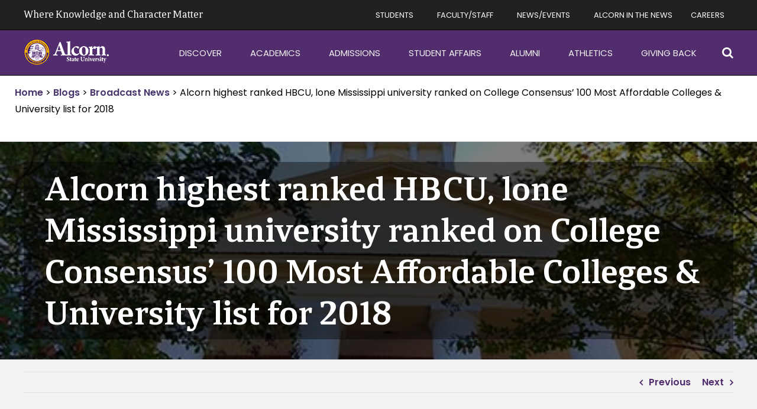

--- FILE ---
content_type: text/html; charset=UTF-8
request_url: https://www.alcorn.edu/2018/09/14/alcorn-highest-ranked-hbcu-lone-mississippi-university-ranked-on-college-consensus-100-most-affordable-colleges-university-list-for-2018/
body_size: 25346
content:
<!DOCTYPE html>
<html class="avada-html-layout-wide avada-html-header-position-top" lang="en-US" prefix="og: http://ogp.me/ns# fb: http://ogp.me/ns/fb#">
<head>
	<meta http-equiv="X-UA-Compatible" content="IE=edge" />
	<meta http-equiv="Content-Type" content="text/html; charset=utf-8"/>
    <!--<link rel="stylesheet" href="https://cdnjs.cloudflare.com/ajax/libs/font-awesome/4.7.0/css/font-awesome.min.css">
    <link rel="stylesheet" href="/wp-content/themes/Avada-Child-Theme/assets/css/alcorn.css">
	<link rel="stylesheet" href="https://maxcdn.bootstrapcdn.com/font-awesome/4.5.0/css/font-awesome.min.css">
    -->
    <meta name="viewport" content="width=device-width, initial-scale=1" />
	<meta name='robots' content='index, follow, max-image-preview:large, max-snippet:-1, max-video-preview:-1' />

	<!-- This site is optimized with the Yoast SEO plugin v26.7 - https://yoast.com/wordpress/plugins/seo/ -->
	<title>Alcorn highest ranked HBCU, lone Mississippi university ranked on College Consensus’ 100 Most Affordable Colleges &amp; University list for 2018 - Alcorn State University</title>
	<link rel="canonical" href="https://www.alcorn.edu/2018/09/14/alcorn-highest-ranked-hbcu-lone-mississippi-university-ranked-on-college-consensus-100-most-affordable-colleges-university-list-for-2018/" />
	<meta property="og:locale" content="en_US" />
	<meta property="og:type" content="article" />
	<meta property="og:title" content="Alcorn highest ranked HBCU, lone Mississippi university ranked on College Consensus’ 100 Most Affordable Colleges &amp; University list for 2018 - Alcorn State University" />
	<meta property="og:description" content="Alcorn highest ranked HBCU, lone Mississippi university ranked on College Read More" />
	<meta property="og:url" content="https://www.alcorn.edu/2018/09/14/alcorn-highest-ranked-hbcu-lone-mississippi-university-ranked-on-college-consensus-100-most-affordable-colleges-university-list-for-2018/" />
	<meta property="og:site_name" content="Alcorn State University" />
	<meta property="article:published_time" content="2018-09-14T10:54:00+00:00" />
	<meta property="article:modified_time" content="2023-05-02T16:37:20+00:00" />
	<meta property="og:image" content="https://www.alcorn.edu/wp-content/uploads/2018/09/College_Consensus_affordable_resized.jpg" />
	<meta property="og:image:width" content="500" />
	<meta property="og:image:height" content="300" />
	<meta property="og:image:type" content="image/jpeg" />
	<meta name="author" content="postimport" />
	<meta name="twitter:card" content="summary_large_image" />
	<meta name="twitter:label1" content="Written by" />
	<meta name="twitter:data1" content="postimport" />
	<meta name="twitter:label2" content="Est. reading time" />
	<meta name="twitter:data2" content="1 minute" />
	<script type="application/ld+json" class="yoast-schema-graph">{"@context":"https://schema.org","@graph":[{"@type":"Article","@id":"https://www.alcorn.edu/2018/09/14/alcorn-highest-ranked-hbcu-lone-mississippi-university-ranked-on-college-consensus-100-most-affordable-colleges-university-list-for-2018/#article","isPartOf":{"@id":"https://www.alcorn.edu/2018/09/14/alcorn-highest-ranked-hbcu-lone-mississippi-university-ranked-on-college-consensus-100-most-affordable-colleges-university-list-for-2018/"},"author":{"name":"postimport","@id":"https://www.alcorn.edu/#/schema/person/77c9d1f4036764ade5e6d1ff7c51463a"},"headline":"Alcorn highest ranked HBCU, lone Mississippi university ranked on College Consensus’ 100 Most Affordable Colleges &amp; University list for 2018","datePublished":"2018-09-14T10:54:00+00:00","dateModified":"2023-05-02T16:37:20+00:00","mainEntityOfPage":{"@id":"https://www.alcorn.edu/2018/09/14/alcorn-highest-ranked-hbcu-lone-mississippi-university-ranked-on-college-consensus-100-most-affordable-colleges-university-list-for-2018/"},"wordCount":193,"image":{"@id":"https://www.alcorn.edu/2018/09/14/alcorn-highest-ranked-hbcu-lone-mississippi-university-ranked-on-college-consensus-100-most-affordable-colleges-university-list-for-2018/#primaryimage"},"thumbnailUrl":"https://www.alcorn.edu/wp-content/uploads/2018/09/College_Consensus_affordable_resized.jpg","keywords":["fsTag-4","fsTag-5","fsTag-6","fsTag-7"],"articleSection":["Broadcast News"],"inLanguage":"en-US"},{"@type":"WebPage","@id":"https://www.alcorn.edu/2018/09/14/alcorn-highest-ranked-hbcu-lone-mississippi-university-ranked-on-college-consensus-100-most-affordable-colleges-university-list-for-2018/","url":"https://www.alcorn.edu/2018/09/14/alcorn-highest-ranked-hbcu-lone-mississippi-university-ranked-on-college-consensus-100-most-affordable-colleges-university-list-for-2018/","name":"Alcorn highest ranked HBCU, lone Mississippi university ranked on College Consensus’ 100 Most Affordable Colleges &amp; University list for 2018 - Alcorn State University","isPartOf":{"@id":"https://www.alcorn.edu/#website"},"primaryImageOfPage":{"@id":"https://www.alcorn.edu/2018/09/14/alcorn-highest-ranked-hbcu-lone-mississippi-university-ranked-on-college-consensus-100-most-affordable-colleges-university-list-for-2018/#primaryimage"},"image":{"@id":"https://www.alcorn.edu/2018/09/14/alcorn-highest-ranked-hbcu-lone-mississippi-university-ranked-on-college-consensus-100-most-affordable-colleges-university-list-for-2018/#primaryimage"},"thumbnailUrl":"https://www.alcorn.edu/wp-content/uploads/2018/09/College_Consensus_affordable_resized.jpg","datePublished":"2018-09-14T10:54:00+00:00","dateModified":"2023-05-02T16:37:20+00:00","author":{"@id":"https://www.alcorn.edu/#/schema/person/77c9d1f4036764ade5e6d1ff7c51463a"},"breadcrumb":{"@id":"https://www.alcorn.edu/2018/09/14/alcorn-highest-ranked-hbcu-lone-mississippi-university-ranked-on-college-consensus-100-most-affordable-colleges-university-list-for-2018/#breadcrumb"},"inLanguage":"en-US","potentialAction":[{"@type":"ReadAction","target":["https://www.alcorn.edu/2018/09/14/alcorn-highest-ranked-hbcu-lone-mississippi-university-ranked-on-college-consensus-100-most-affordable-colleges-university-list-for-2018/"]}]},{"@type":"ImageObject","inLanguage":"en-US","@id":"https://www.alcorn.edu/2018/09/14/alcorn-highest-ranked-hbcu-lone-mississippi-university-ranked-on-college-consensus-100-most-affordable-colleges-university-list-for-2018/#primaryimage","url":"https://www.alcorn.edu/wp-content/uploads/2018/09/College_Consensus_affordable_resized.jpg","contentUrl":"https://www.alcorn.edu/wp-content/uploads/2018/09/College_Consensus_affordable_resized.jpg","width":500,"height":300},{"@type":"BreadcrumbList","@id":"https://www.alcorn.edu/2018/09/14/alcorn-highest-ranked-hbcu-lone-mississippi-university-ranked-on-college-consensus-100-most-affordable-colleges-university-list-for-2018/#breadcrumb","itemListElement":[{"@type":"ListItem","position":1,"name":"Home","item":"https://www.alcorn.edu/"},{"@type":"ListItem","position":2,"name":"Blogs","item":"https://www.alcorn.edu/blogs/"},{"@type":"ListItem","position":3,"name":"Alcorn highest ranked HBCU, lone Mississippi university ranked on College Consensus’ 100 Most Affordable Colleges &amp; University list for 2018"}]},{"@type":"WebSite","@id":"https://www.alcorn.edu/#website","url":"https://www.alcorn.edu/","name":"Alcorn State University","description":"Alcorn State University website","potentialAction":[{"@type":"SearchAction","target":{"@type":"EntryPoint","urlTemplate":"https://www.alcorn.edu/?s={search_term_string}"},"query-input":{"@type":"PropertyValueSpecification","valueRequired":true,"valueName":"search_term_string"}}],"inLanguage":"en-US"},{"@type":"Person","@id":"https://www.alcorn.edu/#/schema/person/77c9d1f4036764ade5e6d1ff7c51463a","name":"postimport","image":{"@type":"ImageObject","inLanguage":"en-US","@id":"https://www.alcorn.edu/#/schema/person/image/","url":"https://secure.gravatar.com/avatar/?s=96&d=mm&r=g","contentUrl":"https://secure.gravatar.com/avatar/?s=96&d=mm&r=g","caption":"postimport"},"url":"https://www.alcorn.edu/author/postimport/"}]}</script>
	<!-- / Yoast SEO plugin. -->


<link rel='dns-prefetch' href='//challenges.cloudflare.com' />
<link rel='dns-prefetch' href='//maxcdn.bootstrapcdn.com' />
<link rel='dns-prefetch' href='//fonts.googleapis.com' />
<link rel="alternate" type="application/rss+xml" title="Alcorn State University &raquo; Feed" href="https://www.alcorn.edu/feed/" />
<link rel="alternate" type="application/rss+xml" title="Alcorn State University &raquo; Comments Feed" href="https://www.alcorn.edu/comments/feed/" />
								<link rel="icon" href="https://www.alcorn.edu/wp-content/uploads/2021/08/favicon.ico" type="image/x-icon" />
		
		
		
				<link rel="alternate" title="oEmbed (JSON)" type="application/json+oembed" href="https://www.alcorn.edu/wp-json/oembed/1.0/embed?url=https%3A%2F%2Fwww.alcorn.edu%2F2018%2F09%2F14%2Falcorn-highest-ranked-hbcu-lone-mississippi-university-ranked-on-college-consensus-100-most-affordable-colleges-university-list-for-2018%2F" />
<link rel="alternate" title="oEmbed (XML)" type="text/xml+oembed" href="https://www.alcorn.edu/wp-json/oembed/1.0/embed?url=https%3A%2F%2Fwww.alcorn.edu%2F2018%2F09%2F14%2Falcorn-highest-ranked-hbcu-lone-mississippi-university-ranked-on-college-consensus-100-most-affordable-colleges-university-list-for-2018%2F&#038;format=xml" />
					<meta name="description" content="Alcorn highest ranked HBCU, lone Mississippi university ranked on College Consensus’ 100 Most Affordable Colleges &amp; University list for 2018 	 			Alcorn State University is being acknowledged as one of the nation&#039;s quality universities with reasonable tuition.  Alcorn is ranked sixth on College Consensus&#039; 100 Most Affordable Colleges &amp; Universities list for 2018."/>
				
		<meta property="og:locale" content="en_US"/>
		<meta property="og:type" content="article"/>
		<meta property="og:site_name" content="Alcorn State University"/>
		<meta property="og:title" content="Alcorn highest ranked HBCU, lone Mississippi university ranked on College Consensus’ 100 Most Affordable Colleges &amp; University list for 2018 - Alcorn State University"/>
				<meta property="og:description" content="Alcorn highest ranked HBCU, lone Mississippi university ranked on College Consensus’ 100 Most Affordable Colleges &amp; University list for 2018 	 			Alcorn State University is being acknowledged as one of the nation&#039;s quality universities with reasonable tuition.  Alcorn is ranked sixth on College Consensus&#039; 100 Most Affordable Colleges &amp; Universities list for 2018."/>
				<meta property="og:url" content="https://www.alcorn.edu/2018/09/14/alcorn-highest-ranked-hbcu-lone-mississippi-university-ranked-on-college-consensus-100-most-affordable-colleges-university-list-for-2018/"/>
										<meta property="article:published_time" content="2018-09-14T10:54:00-06:00"/>
							<meta property="article:modified_time" content="2023-05-02T16:37:20-06:00"/>
								<meta name="author" content="postimport"/>
								<meta property="og:image" content="https://www.alcorn.edu/wp-content/uploads/2018/09/College_Consensus_affordable_resized.jpg"/>
		<meta property="og:image:width" content="500"/>
		<meta property="og:image:height" content="300"/>
		<meta property="og:image:type" content="image/jpeg"/>
				<style id='wp-img-auto-sizes-contain-inline-css' type='text/css'>
img:is([sizes=auto i],[sizes^="auto," i]){contain-intrinsic-size:3000px 1500px}
/*# sourceURL=wp-img-auto-sizes-contain-inline-css */
</style>
<style id='wp-emoji-styles-inline-css' type='text/css'>

	img.wp-smiley, img.emoji {
		display: inline !important;
		border: none !important;
		box-shadow: none !important;
		height: 1em !important;
		width: 1em !important;
		margin: 0 0.07em !important;
		vertical-align: -0.1em !important;
		background: none !important;
		padding: 0 !important;
	}
/*# sourceURL=wp-emoji-styles-inline-css */
</style>
<style id='wp-block-library-inline-css' type='text/css'>
:root{--wp-block-synced-color:#7a00df;--wp-block-synced-color--rgb:122,0,223;--wp-bound-block-color:var(--wp-block-synced-color);--wp-editor-canvas-background:#ddd;--wp-admin-theme-color:#007cba;--wp-admin-theme-color--rgb:0,124,186;--wp-admin-theme-color-darker-10:#006ba1;--wp-admin-theme-color-darker-10--rgb:0,107,160.5;--wp-admin-theme-color-darker-20:#005a87;--wp-admin-theme-color-darker-20--rgb:0,90,135;--wp-admin-border-width-focus:2px}@media (min-resolution:192dpi){:root{--wp-admin-border-width-focus:1.5px}}.wp-element-button{cursor:pointer}:root .has-very-light-gray-background-color{background-color:#eee}:root .has-very-dark-gray-background-color{background-color:#313131}:root .has-very-light-gray-color{color:#eee}:root .has-very-dark-gray-color{color:#313131}:root .has-vivid-green-cyan-to-vivid-cyan-blue-gradient-background{background:linear-gradient(135deg,#00d084,#0693e3)}:root .has-purple-crush-gradient-background{background:linear-gradient(135deg,#34e2e4,#4721fb 50%,#ab1dfe)}:root .has-hazy-dawn-gradient-background{background:linear-gradient(135deg,#faaca8,#dad0ec)}:root .has-subdued-olive-gradient-background{background:linear-gradient(135deg,#fafae1,#67a671)}:root .has-atomic-cream-gradient-background{background:linear-gradient(135deg,#fdd79a,#004a59)}:root .has-nightshade-gradient-background{background:linear-gradient(135deg,#330968,#31cdcf)}:root .has-midnight-gradient-background{background:linear-gradient(135deg,#020381,#2874fc)}:root{--wp--preset--font-size--normal:16px;--wp--preset--font-size--huge:42px}.has-regular-font-size{font-size:1em}.has-larger-font-size{font-size:2.625em}.has-normal-font-size{font-size:var(--wp--preset--font-size--normal)}.has-huge-font-size{font-size:var(--wp--preset--font-size--huge)}.has-text-align-center{text-align:center}.has-text-align-left{text-align:left}.has-text-align-right{text-align:right}.has-fit-text{white-space:nowrap!important}#end-resizable-editor-section{display:none}.aligncenter{clear:both}.items-justified-left{justify-content:flex-start}.items-justified-center{justify-content:center}.items-justified-right{justify-content:flex-end}.items-justified-space-between{justify-content:space-between}.screen-reader-text{border:0;clip-path:inset(50%);height:1px;margin:-1px;overflow:hidden;padding:0;position:absolute;width:1px;word-wrap:normal!important}.screen-reader-text:focus{background-color:#ddd;clip-path:none;color:#444;display:block;font-size:1em;height:auto;left:5px;line-height:normal;padding:15px 23px 14px;text-decoration:none;top:5px;width:auto;z-index:100000}html :where(.has-border-color){border-style:solid}html :where([style*=border-top-color]){border-top-style:solid}html :where([style*=border-right-color]){border-right-style:solid}html :where([style*=border-bottom-color]){border-bottom-style:solid}html :where([style*=border-left-color]){border-left-style:solid}html :where([style*=border-width]){border-style:solid}html :where([style*=border-top-width]){border-top-style:solid}html :where([style*=border-right-width]){border-right-style:solid}html :where([style*=border-bottom-width]){border-bottom-style:solid}html :where([style*=border-left-width]){border-left-style:solid}html :where(img[class*=wp-image-]){height:auto;max-width:100%}:where(figure){margin:0 0 1em}html :where(.is-position-sticky){--wp-admin--admin-bar--position-offset:var(--wp-admin--admin-bar--height,0px)}@media screen and (max-width:600px){html :where(.is-position-sticky){--wp-admin--admin-bar--position-offset:0px}}

/*# sourceURL=wp-block-library-inline-css */
</style><style id='global-styles-inline-css' type='text/css'>
:root{--wp--preset--aspect-ratio--square: 1;--wp--preset--aspect-ratio--4-3: 4/3;--wp--preset--aspect-ratio--3-4: 3/4;--wp--preset--aspect-ratio--3-2: 3/2;--wp--preset--aspect-ratio--2-3: 2/3;--wp--preset--aspect-ratio--16-9: 16/9;--wp--preset--aspect-ratio--9-16: 9/16;--wp--preset--color--black: #000000;--wp--preset--color--cyan-bluish-gray: #abb8c3;--wp--preset--color--white: #ffffff;--wp--preset--color--pale-pink: #f78da7;--wp--preset--color--vivid-red: #cf2e2e;--wp--preset--color--luminous-vivid-orange: #ff6900;--wp--preset--color--luminous-vivid-amber: #fcb900;--wp--preset--color--light-green-cyan: #7bdcb5;--wp--preset--color--vivid-green-cyan: #00d084;--wp--preset--color--pale-cyan-blue: #8ed1fc;--wp--preset--color--vivid-cyan-blue: #0693e3;--wp--preset--color--vivid-purple: #9b51e0;--wp--preset--color--awb-color-1: #ffffff;--wp--preset--color--awb-color-2: #f6f6f6;--wp--preset--color--awb-color-3: #f29e1f;--wp--preset--color--awb-color-4: #512d6d;--wp--preset--color--awb-color-5: #333333;--wp--preset--color--awb-color-6: #212934;--wp--preset--color--awb-color-7: #45136b;--wp--preset--color--awb-color-8: #000000;--wp--preset--color--awb-color-custom-10: #65bc7b;--wp--preset--color--awb-color-custom-11: #e2e2e2;--wp--preset--color--awb-color-custom-12: #212121;--wp--preset--color--awb-color-custom-13: #747474;--wp--preset--color--awb-color-custom-14: #faaf3c;--wp--preset--color--awb-color-custom-15: #4a4e57;--wp--preset--color--awb-color-custom-16: #f3f3f3;--wp--preset--color--awb-color-custom-17: #212529;--wp--preset--color--awb-color-custom-18: #282828;--wp--preset--color--awb-color-custom-19: #f2f3f5;--wp--preset--color--awb-color-custom-20: #f8f8f8;--wp--preset--color--awb-color-custom-21: #e0dede;--wp--preset--gradient--vivid-cyan-blue-to-vivid-purple: linear-gradient(135deg,rgb(6,147,227) 0%,rgb(155,81,224) 100%);--wp--preset--gradient--light-green-cyan-to-vivid-green-cyan: linear-gradient(135deg,rgb(122,220,180) 0%,rgb(0,208,130) 100%);--wp--preset--gradient--luminous-vivid-amber-to-luminous-vivid-orange: linear-gradient(135deg,rgb(252,185,0) 0%,rgb(255,105,0) 100%);--wp--preset--gradient--luminous-vivid-orange-to-vivid-red: linear-gradient(135deg,rgb(255,105,0) 0%,rgb(207,46,46) 100%);--wp--preset--gradient--very-light-gray-to-cyan-bluish-gray: linear-gradient(135deg,rgb(238,238,238) 0%,rgb(169,184,195) 100%);--wp--preset--gradient--cool-to-warm-spectrum: linear-gradient(135deg,rgb(74,234,220) 0%,rgb(151,120,209) 20%,rgb(207,42,186) 40%,rgb(238,44,130) 60%,rgb(251,105,98) 80%,rgb(254,248,76) 100%);--wp--preset--gradient--blush-light-purple: linear-gradient(135deg,rgb(255,206,236) 0%,rgb(152,150,240) 100%);--wp--preset--gradient--blush-bordeaux: linear-gradient(135deg,rgb(254,205,165) 0%,rgb(254,45,45) 50%,rgb(107,0,62) 100%);--wp--preset--gradient--luminous-dusk: linear-gradient(135deg,rgb(255,203,112) 0%,rgb(199,81,192) 50%,rgb(65,88,208) 100%);--wp--preset--gradient--pale-ocean: linear-gradient(135deg,rgb(255,245,203) 0%,rgb(182,227,212) 50%,rgb(51,167,181) 100%);--wp--preset--gradient--electric-grass: linear-gradient(135deg,rgb(202,248,128) 0%,rgb(113,206,126) 100%);--wp--preset--gradient--midnight: linear-gradient(135deg,rgb(2,3,129) 0%,rgb(40,116,252) 100%);--wp--preset--font-size--small: 12px;--wp--preset--font-size--medium: 20px;--wp--preset--font-size--large: 24px;--wp--preset--font-size--x-large: 42px;--wp--preset--font-size--normal: 16px;--wp--preset--font-size--xlarge: 32px;--wp--preset--font-size--huge: 48px;--wp--preset--spacing--20: 0.44rem;--wp--preset--spacing--30: 0.67rem;--wp--preset--spacing--40: 1rem;--wp--preset--spacing--50: 1.5rem;--wp--preset--spacing--60: 2.25rem;--wp--preset--spacing--70: 3.38rem;--wp--preset--spacing--80: 5.06rem;--wp--preset--shadow--natural: 6px 6px 9px rgba(0, 0, 0, 0.2);--wp--preset--shadow--deep: 12px 12px 50px rgba(0, 0, 0, 0.4);--wp--preset--shadow--sharp: 6px 6px 0px rgba(0, 0, 0, 0.2);--wp--preset--shadow--outlined: 6px 6px 0px -3px rgb(255, 255, 255), 6px 6px rgb(0, 0, 0);--wp--preset--shadow--crisp: 6px 6px 0px rgb(0, 0, 0);}:where(.is-layout-flex){gap: 0.5em;}:where(.is-layout-grid){gap: 0.5em;}body .is-layout-flex{display: flex;}.is-layout-flex{flex-wrap: wrap;align-items: center;}.is-layout-flex > :is(*, div){margin: 0;}body .is-layout-grid{display: grid;}.is-layout-grid > :is(*, div){margin: 0;}:where(.wp-block-columns.is-layout-flex){gap: 2em;}:where(.wp-block-columns.is-layout-grid){gap: 2em;}:where(.wp-block-post-template.is-layout-flex){gap: 1.25em;}:where(.wp-block-post-template.is-layout-grid){gap: 1.25em;}.has-black-color{color: var(--wp--preset--color--black) !important;}.has-cyan-bluish-gray-color{color: var(--wp--preset--color--cyan-bluish-gray) !important;}.has-white-color{color: var(--wp--preset--color--white) !important;}.has-pale-pink-color{color: var(--wp--preset--color--pale-pink) !important;}.has-vivid-red-color{color: var(--wp--preset--color--vivid-red) !important;}.has-luminous-vivid-orange-color{color: var(--wp--preset--color--luminous-vivid-orange) !important;}.has-luminous-vivid-amber-color{color: var(--wp--preset--color--luminous-vivid-amber) !important;}.has-light-green-cyan-color{color: var(--wp--preset--color--light-green-cyan) !important;}.has-vivid-green-cyan-color{color: var(--wp--preset--color--vivid-green-cyan) !important;}.has-pale-cyan-blue-color{color: var(--wp--preset--color--pale-cyan-blue) !important;}.has-vivid-cyan-blue-color{color: var(--wp--preset--color--vivid-cyan-blue) !important;}.has-vivid-purple-color{color: var(--wp--preset--color--vivid-purple) !important;}.has-black-background-color{background-color: var(--wp--preset--color--black) !important;}.has-cyan-bluish-gray-background-color{background-color: var(--wp--preset--color--cyan-bluish-gray) !important;}.has-white-background-color{background-color: var(--wp--preset--color--white) !important;}.has-pale-pink-background-color{background-color: var(--wp--preset--color--pale-pink) !important;}.has-vivid-red-background-color{background-color: var(--wp--preset--color--vivid-red) !important;}.has-luminous-vivid-orange-background-color{background-color: var(--wp--preset--color--luminous-vivid-orange) !important;}.has-luminous-vivid-amber-background-color{background-color: var(--wp--preset--color--luminous-vivid-amber) !important;}.has-light-green-cyan-background-color{background-color: var(--wp--preset--color--light-green-cyan) !important;}.has-vivid-green-cyan-background-color{background-color: var(--wp--preset--color--vivid-green-cyan) !important;}.has-pale-cyan-blue-background-color{background-color: var(--wp--preset--color--pale-cyan-blue) !important;}.has-vivid-cyan-blue-background-color{background-color: var(--wp--preset--color--vivid-cyan-blue) !important;}.has-vivid-purple-background-color{background-color: var(--wp--preset--color--vivid-purple) !important;}.has-black-border-color{border-color: var(--wp--preset--color--black) !important;}.has-cyan-bluish-gray-border-color{border-color: var(--wp--preset--color--cyan-bluish-gray) !important;}.has-white-border-color{border-color: var(--wp--preset--color--white) !important;}.has-pale-pink-border-color{border-color: var(--wp--preset--color--pale-pink) !important;}.has-vivid-red-border-color{border-color: var(--wp--preset--color--vivid-red) !important;}.has-luminous-vivid-orange-border-color{border-color: var(--wp--preset--color--luminous-vivid-orange) !important;}.has-luminous-vivid-amber-border-color{border-color: var(--wp--preset--color--luminous-vivid-amber) !important;}.has-light-green-cyan-border-color{border-color: var(--wp--preset--color--light-green-cyan) !important;}.has-vivid-green-cyan-border-color{border-color: var(--wp--preset--color--vivid-green-cyan) !important;}.has-pale-cyan-blue-border-color{border-color: var(--wp--preset--color--pale-cyan-blue) !important;}.has-vivid-cyan-blue-border-color{border-color: var(--wp--preset--color--vivid-cyan-blue) !important;}.has-vivid-purple-border-color{border-color: var(--wp--preset--color--vivid-purple) !important;}.has-vivid-cyan-blue-to-vivid-purple-gradient-background{background: var(--wp--preset--gradient--vivid-cyan-blue-to-vivid-purple) !important;}.has-light-green-cyan-to-vivid-green-cyan-gradient-background{background: var(--wp--preset--gradient--light-green-cyan-to-vivid-green-cyan) !important;}.has-luminous-vivid-amber-to-luminous-vivid-orange-gradient-background{background: var(--wp--preset--gradient--luminous-vivid-amber-to-luminous-vivid-orange) !important;}.has-luminous-vivid-orange-to-vivid-red-gradient-background{background: var(--wp--preset--gradient--luminous-vivid-orange-to-vivid-red) !important;}.has-very-light-gray-to-cyan-bluish-gray-gradient-background{background: var(--wp--preset--gradient--very-light-gray-to-cyan-bluish-gray) !important;}.has-cool-to-warm-spectrum-gradient-background{background: var(--wp--preset--gradient--cool-to-warm-spectrum) !important;}.has-blush-light-purple-gradient-background{background: var(--wp--preset--gradient--blush-light-purple) !important;}.has-blush-bordeaux-gradient-background{background: var(--wp--preset--gradient--blush-bordeaux) !important;}.has-luminous-dusk-gradient-background{background: var(--wp--preset--gradient--luminous-dusk) !important;}.has-pale-ocean-gradient-background{background: var(--wp--preset--gradient--pale-ocean) !important;}.has-electric-grass-gradient-background{background: var(--wp--preset--gradient--electric-grass) !important;}.has-midnight-gradient-background{background: var(--wp--preset--gradient--midnight) !important;}.has-small-font-size{font-size: var(--wp--preset--font-size--small) !important;}.has-medium-font-size{font-size: var(--wp--preset--font-size--medium) !important;}.has-large-font-size{font-size: var(--wp--preset--font-size--large) !important;}.has-x-large-font-size{font-size: var(--wp--preset--font-size--x-large) !important;}
/*# sourceURL=global-styles-inline-css */
</style>

<style id='classic-theme-styles-inline-css' type='text/css'>
/*! This file is auto-generated */
.wp-block-button__link{color:#fff;background-color:#32373c;border-radius:9999px;box-shadow:none;text-decoration:none;padding:calc(.667em + 2px) calc(1.333em + 2px);font-size:1.125em}.wp-block-file__button{background:#32373c;color:#fff;text-decoration:none}
/*# sourceURL=/wp-includes/css/classic-themes.min.css */
</style>
<link rel='stylesheet' id='wp-components-css' href='https://www.alcorn.edu/wp-includes/css/dist/components/style.min.css?ver=6.9' type='text/css' media='all' />
<link rel='stylesheet' id='wp-preferences-css' href='https://www.alcorn.edu/wp-includes/css/dist/preferences/style.min.css?ver=6.9' type='text/css' media='all' />
<link rel='stylesheet' id='wp-block-editor-css' href='https://www.alcorn.edu/wp-includes/css/dist/block-editor/style.min.css?ver=6.9' type='text/css' media='all' />
<link rel='stylesheet' id='popup-maker-block-library-style-css' href='https://www.alcorn.edu/wp-content/plugins/popup-maker/dist/packages/block-library-style.css?ver=dbea705cfafe089d65f1' type='text/css' media='all' />
<link rel='stylesheet' id='walcf7-datepicker-css-css' href='https://www.alcorn.edu/wp-content/plugins/date-time-picker-for-contact-form-7/assets/css/jquery.datetimepicker.min.css?ver=1.0.0' type='text/css' media='all' />
<link rel='stylesheet' id='events-manager-css' href='https://www.alcorn.edu/wp-content/plugins/events-manager/includes/css/events_manager.css?ver=5.99912' type='text/css' media='all' />
<link rel='stylesheet' id='page-list-style-css' href='https://www.alcorn.edu/wp-content/plugins/page-list/css/page-list.css?ver=5.9' type='text/css' media='all' />
<link rel='stylesheet' id='wp-fullcalendar-css' href='https://www.alcorn.edu/wp-content/plugins/wp-fullcalendar/includes/css/main.css?ver=1.6' type='text/css' media='all' />
<link rel='stylesheet' id='wp-fullcalendar-tippy-light-css' href='https://www.alcorn.edu/wp-content/plugins/wp-fullcalendar/includes/css/tippy/light.css?ver=1.6' type='text/css' media='all' />
<link rel='stylesheet' id='jquery-ui-css' href='https://www.alcorn.edu/wp-content/plugins/wp-fullcalendar/includes/css/jquery-ui/ui-lightness/jquery-ui.min.css?ver=1.6' type='text/css' media='all' />
<link rel='stylesheet' id='jquery-ui-theme-css' href='https://www.alcorn.edu/wp-content/plugins/wp-fullcalendar/includes/css/jquery-ui/ui-lightness/theme.css?ver=1.6' type='text/css' media='all' />
<link rel='stylesheet' id='load-fa-css' href='https://maxcdn.bootstrapcdn.com/font-awesome/4.7.0/css/font-awesome.min.css?ver=6.9' type='text/css' media='all' />
<link rel='stylesheet' id='pscrollbar-css' href='https://www.alcorn.edu/wp-content/plugins/quadmenu/assets/frontend/pscrollbar/perfect-scrollbar.min.css?ver=3.3.2' type='text/css' media='all' />
<link rel='stylesheet' id='owlcarousel-css' href='https://www.alcorn.edu/wp-content/plugins/quadmenu/assets/frontend/owlcarousel/owl.carousel.min.css?ver=3.3.2' type='text/css' media='all' />
<link rel='stylesheet' id='quadmenu-normalize-css' href='https://www.alcorn.edu/wp-content/plugins/quadmenu/assets/frontend/css/quadmenu-normalize.css?ver=3.3.2' type='text/css' media='all' />
<link rel='stylesheet' id='quadmenu-widgets-css' href='https://www.alcorn.edu/wp-content/uploads/Avada-Child-Theme/quadmenu-widgets.css?ver=1754406629' type='text/css' media='all' />
<link rel='stylesheet' id='quadmenu-css' href='https://www.alcorn.edu/wp-content/plugins/quadmenu/build/frontend/style.css?ver=3.3.2' type='text/css' media='all' />
<link rel='stylesheet' id='quadmenu-locations-css' href='https://www.alcorn.edu/wp-content/uploads/Avada-Child-Theme/quadmenu-locations.css?ver=1754406629' type='text/css' media='all' />
<link rel='stylesheet' id='fontawesome5-css' href='https://www.alcorn.edu/wp-content/plugins/quadmenu/assets/frontend/icons/fontawesome5/css/all.min.css?ver=6.9' type='text/css' media='all' />
<link rel='stylesheet' id='child-style-css' href='https://www.alcorn.edu/wp-content/themes/Avada-Child-Theme/main.css?ver=6.9' type='text/css' media='all' />
<link rel='stylesheet' id='fusion-menu-css' href='https://www.alcorn.edu/wp-content/themes/Avada-Child-Theme/assets/css/menu.css?ver=6.9' type='text/css' media='all' />
<link rel='stylesheet' id='child-dev-css' href='https://www.alcorn.edu/wp-content/themes/Avada-Child-Theme/assets/css/dev.css?ver=1749862875' type='text/css' media='' />
<link rel='stylesheet' id='redux-google-fonts-quadmenu_Avada-Child-Theme-css' href='https://fonts.googleapis.com/css?family=Poppins&#038;ver=1692636177' type='text/css' media='all' />
<link rel='stylesheet' id='fusion-dynamic-css-css' href='https://www.alcorn.edu/wp-content/uploads/fusion-styles/8602768a31a2d31380ddd2422442a980.min.css?ver=3.14.2' type='text/css' media='all' />
<script type="text/javascript" src="https://www.alcorn.edu/wp-includes/js/jquery/jquery.min.js?ver=3.7.1" id="jquery-core-js"></script>
<script type="text/javascript" src="https://www.alcorn.edu/wp-includes/js/jquery/jquery-migrate.min.js?ver=3.4.1" id="jquery-migrate-js"></script>
<script type="text/javascript" src="https://www.alcorn.edu/wp-includes/js/dist/hooks.min.js?ver=dd5603f07f9220ed27f1" id="wp-hooks-js"></script>
<script type="text/javascript" src="https://www.alcorn.edu/wp-includes/js/dist/i18n.min.js?ver=c26c3dc7bed366793375" id="wp-i18n-js"></script>
<script type="text/javascript" id="wp-i18n-js-after">
/* <![CDATA[ */
wp.i18n.setLocaleData( { 'text direction\u0004ltr': [ 'ltr' ] } );
//# sourceURL=wp-i18n-js-after
/* ]]> */
</script>
<script type="text/javascript" src="https://www.alcorn.edu/wp-includes/js/jquery/ui/core.min.js?ver=1.13.3" id="jquery-ui-core-js"></script>
<script type="text/javascript" src="https://www.alcorn.edu/wp-includes/js/jquery/ui/mouse.min.js?ver=1.13.3" id="jquery-ui-mouse-js"></script>
<script type="text/javascript" src="https://www.alcorn.edu/wp-includes/js/jquery/ui/sortable.min.js?ver=1.13.3" id="jquery-ui-sortable-js"></script>
<script type="text/javascript" src="https://www.alcorn.edu/wp-includes/js/jquery/ui/datepicker.min.js?ver=1.13.3" id="jquery-ui-datepicker-js"></script>
<script type="text/javascript" id="jquery-ui-datepicker-js-after">
/* <![CDATA[ */
jQuery(function(jQuery){jQuery.datepicker.setDefaults({"closeText":"Close","currentText":"Today","monthNames":["January","February","March","April","May","June","July","August","September","October","November","December"],"monthNamesShort":["Jan","Feb","Mar","Apr","May","Jun","Jul","Aug","Sep","Oct","Nov","Dec"],"nextText":"Next","prevText":"Previous","dayNames":["Sunday","Monday","Tuesday","Wednesday","Thursday","Friday","Saturday"],"dayNamesShort":["Sun","Mon","Tue","Wed","Thu","Fri","Sat"],"dayNamesMin":["S","M","T","W","T","F","S"],"dateFormat":"MM d, yy","firstDay":1,"isRTL":false});});
//# sourceURL=jquery-ui-datepicker-js-after
/* ]]> */
</script>
<script type="text/javascript" src="https://www.alcorn.edu/wp-includes/js/jquery/ui/menu.min.js?ver=1.13.3" id="jquery-ui-menu-js"></script>
<script type="text/javascript" src="https://www.alcorn.edu/wp-includes/js/dist/dom-ready.min.js?ver=f77871ff7694fffea381" id="wp-dom-ready-js"></script>
<script type="text/javascript" src="https://www.alcorn.edu/wp-includes/js/dist/a11y.min.js?ver=cb460b4676c94bd228ed" id="wp-a11y-js"></script>
<script type="text/javascript" src="https://www.alcorn.edu/wp-includes/js/jquery/ui/autocomplete.min.js?ver=1.13.3" id="jquery-ui-autocomplete-js"></script>
<script type="text/javascript" src="https://www.alcorn.edu/wp-includes/js/jquery/ui/resizable.min.js?ver=1.13.3" id="jquery-ui-resizable-js"></script>
<script type="text/javascript" src="https://www.alcorn.edu/wp-includes/js/jquery/ui/draggable.min.js?ver=1.13.3" id="jquery-ui-draggable-js"></script>
<script type="text/javascript" src="https://www.alcorn.edu/wp-includes/js/jquery/ui/controlgroup.min.js?ver=1.13.3" id="jquery-ui-controlgroup-js"></script>
<script type="text/javascript" src="https://www.alcorn.edu/wp-includes/js/jquery/ui/checkboxradio.min.js?ver=1.13.3" id="jquery-ui-checkboxradio-js"></script>
<script type="text/javascript" src="https://www.alcorn.edu/wp-includes/js/jquery/ui/button.min.js?ver=1.13.3" id="jquery-ui-button-js"></script>
<script type="text/javascript" src="https://www.alcorn.edu/wp-includes/js/jquery/ui/dialog.min.js?ver=1.13.3" id="jquery-ui-dialog-js"></script>
<script type="text/javascript" id="events-manager-js-extra">
/* <![CDATA[ */
var EM = {"ajaxurl":"https://www.alcorn.edu/wp-admin/admin-ajax.php","locationajaxurl":"https://www.alcorn.edu/wp-admin/admin-ajax.php?action=locations_search","firstDay":"1","locale":"en","dateFormat":"dd/mm/yy","ui_css":"https://www.alcorn.edu/wp-content/plugins/events-manager/includes/css/jquery-ui.min.css","show24hours":"0","is_ssl":"1","bookingInProgress":"Please wait while the booking is being submitted.","tickets_save":"Save Ticket","bookingajaxurl":"https://www.alcorn.edu/wp-admin/admin-ajax.php","bookings_export_save":"Export Bookings","bookings_settings_save":"Save Settings","booking_delete":"Are you sure you want to delete?","booking_offset":"30","bb_full":"Sold Out","bb_book":"Book Now","bb_booking":"Booking...","bb_booked":"Booking Submitted","bb_error":"Booking Error. Try again?","bb_cancel":"Cancel","bb_canceling":"Canceling...","bb_cancelled":"Cancelled","bb_cancel_error":"Cancellation Error. Try again?","txt_search":"Search for Events","txt_searching":"Searching...","txt_loading":"Loading..."};
//# sourceURL=events-manager-js-extra
/* ]]> */
</script>
<script type="text/javascript" src="https://www.alcorn.edu/wp-content/plugins/events-manager/includes/js/events-manager.js?ver=5.99912" id="events-manager-js"></script>
<script type="text/javascript" src="https://www.alcorn.edu/wp-includes/js/jquery/ui/selectmenu.min.js?ver=1.13.3" id="jquery-ui-selectmenu-js"></script>
<script type="text/javascript" src="https://www.alcorn.edu/wp-includes/js/jquery/ui/tooltip.min.js?ver=1.13.3" id="jquery-ui-tooltip-js"></script>
<script type="text/javascript" src="https://www.alcorn.edu/wp-includes/js/dist/vendor/moment.min.js?ver=2.30.1" id="moment-js"></script>
<script type="text/javascript" id="moment-js-after">
/* <![CDATA[ */
moment.updateLocale( 'en_US', {"months":["January","February","March","April","May","June","July","August","September","October","November","December"],"monthsShort":["Jan","Feb","Mar","Apr","May","Jun","Jul","Aug","Sep","Oct","Nov","Dec"],"weekdays":["Sunday","Monday","Tuesday","Wednesday","Thursday","Friday","Saturday"],"weekdaysShort":["Sun","Mon","Tue","Wed","Thu","Fri","Sat"],"week":{"dow":1},"longDateFormat":{"LT":"g:i a","LTS":null,"L":null,"LL":"F j, Y","LLL":"F j, Y g:i a","LLLL":null}} );
//# sourceURL=moment-js-after
/* ]]> */
</script>
<script type="text/javascript" id="wp-fullcalendar-js-extra">
/* <![CDATA[ */
var WPFC = {"ajaxurl":"https://www.alcorn.edu/wp-admin/admin-ajax.php?action=WP_FullCalendar","firstDay":"1","wpfc_theme":"jquery-ui","wpfc_limit":"3","wpfc_limit_txt":"more ...","timeFormat":"h(:mm)A","defaultView":"month","weekends":"true","header":{"left":"prev,next today","center":"title","right":"month,basicWeek,basicDay"},"wpfc_qtips":"1","tippy_theme":"light-border","tippy_placement":"auto","tippy_loading":"Loading..."};
//# sourceURL=wp-fullcalendar-js-extra
/* ]]> */
</script>
<script type="text/javascript" src="https://www.alcorn.edu/wp-content/plugins/wp-fullcalendar/includes/js/main.js?ver=1.6" id="wp-fullcalendar-js"></script>
<script type="text/javascript" src="https://www.alcorn.edu/wp-content/themes/Avada-Child-Theme/assets/js/chat-script.js?ver=6.9" id="chatscript-js"></script>
<link rel="https://api.w.org/" href="https://www.alcorn.edu/wp-json/" /><link rel="alternate" title="JSON" type="application/json" href="https://www.alcorn.edu/wp-json/wp/v2/posts/3820" /><link rel="EditURI" type="application/rsd+xml" title="RSD" href="https://www.alcorn.edu/xmlrpc.php?rsd" />
<link rel='shortlink' href='https://www.alcorn.edu/?p=3820' />
		
		<script type="text/javascript">
    		(function(c,l,a,r,i,t,y){
        		c[a]=c[a]||function(){(c[a].q=c[a].q||[]).push(arguments)};
        		t=l.createElement(r);t.async=1;t.src="https://www.clarity.ms/tag/"+i;
        		y=l.getElementsByTagName(r)[0];y.parentNode.insertBefore(t,y);
    		})(window, document, "clarity", "script", "oyji57siff");
		</script>
		
	<link rel="preload" href="https://www.alcorn.edu/wp-content/themes/Avada/includes/lib/assets/fonts/icomoon/awb-icons.woff" as="font" type="font/woff" crossorigin><link rel="preload" href="//pro.fontawesome.com/releases/v5.15.4/webfonts/fa-brands-400.woff2" as="font" type="font/woff2" crossorigin><link rel="preload" href="//pro.fontawesome.com/releases/v5.15.4/webfonts/fa-regular-400.woff2" as="font" type="font/woff2" crossorigin><link rel="preload" href="//pro.fontawesome.com/releases/v5.15.4/webfonts/fa-solid-900.woff2" as="font" type="font/woff2" crossorigin><link rel="preload" href="//pro.fontawesome.com/releases/v5.15.4/webfonts/fa-light-300.woff2" as="font" type="font/woff2" crossorigin><link rel="preload" href="https://www.alcorn.edu/wp-content/uploads/fusion-icons/user-interface-v1.0/fonts/user-interface.ttf?55z8ir" as="font" type="font/ttf" crossorigin><style type="text/css" id="css-fb-visibility">@media screen and (max-width: 640px){.fusion-no-small-visibility{display:none !important;}body .sm-text-align-center{text-align:center !important;}body .sm-text-align-left{text-align:left !important;}body .sm-text-align-right{text-align:right !important;}body .sm-text-align-justify{text-align:justify !important;}body .sm-flex-align-center{justify-content:center !important;}body .sm-flex-align-flex-start{justify-content:flex-start !important;}body .sm-flex-align-flex-end{justify-content:flex-end !important;}body .sm-mx-auto{margin-left:auto !important;margin-right:auto !important;}body .sm-ml-auto{margin-left:auto !important;}body .sm-mr-auto{margin-right:auto !important;}body .fusion-absolute-position-small{position:absolute;width:100%;}.awb-sticky.awb-sticky-small{ position: sticky; top: var(--awb-sticky-offset,0); }}@media screen and (min-width: 641px) and (max-width: 1024px){.fusion-no-medium-visibility{display:none !important;}body .md-text-align-center{text-align:center !important;}body .md-text-align-left{text-align:left !important;}body .md-text-align-right{text-align:right !important;}body .md-text-align-justify{text-align:justify !important;}body .md-flex-align-center{justify-content:center !important;}body .md-flex-align-flex-start{justify-content:flex-start !important;}body .md-flex-align-flex-end{justify-content:flex-end !important;}body .md-mx-auto{margin-left:auto !important;margin-right:auto !important;}body .md-ml-auto{margin-left:auto !important;}body .md-mr-auto{margin-right:auto !important;}body .fusion-absolute-position-medium{position:absolute;width:100%;}.awb-sticky.awb-sticky-medium{ position: sticky; top: var(--awb-sticky-offset,0); }}@media screen and (min-width: 1025px){.fusion-no-large-visibility{display:none !important;}body .lg-text-align-center{text-align:center !important;}body .lg-text-align-left{text-align:left !important;}body .lg-text-align-right{text-align:right !important;}body .lg-text-align-justify{text-align:justify !important;}body .lg-flex-align-center{justify-content:center !important;}body .lg-flex-align-flex-start{justify-content:flex-start !important;}body .lg-flex-align-flex-end{justify-content:flex-end !important;}body .lg-mx-auto{margin-left:auto !important;margin-right:auto !important;}body .lg-ml-auto{margin-left:auto !important;}body .lg-mr-auto{margin-right:auto !important;}body .fusion-absolute-position-large{position:absolute;width:100%;}.awb-sticky.awb-sticky-large{ position: sticky; top: var(--awb-sticky-offset,0); }}</style>
	<meta name="viewport" content="width=device-width, initial-scale=1.0">

			<style type="text/css" id="wp-custom-css">
			.fusion-post-content-wrapper .fusion-post-content-container p a {
  display: block;
  margin-top: 10px;
}

.fusion-post-content-wrapper .fusion-post-content-container p {
    position: relative;
    line-height: 1.5em;
    height: 4.5em;
    overflow: hidden;
}
.fusion-post-content-wrapper .fusion-post-content-container p a {
    position: absolute;
    top: 40px;
    background-color: #f3f3f3;
    width: 100%;  
}
li.page_item.page-item-50072 a {
    text-transform: none !important;
}

.easy-notification-bar a {
	text-decoration:auto;
}		</style>
				<script type="text/javascript">
			var doc = document.documentElement;
			doc.setAttribute( 'data-useragent', navigator.userAgent );
		</script>
		<!-- Google Tag Manager -->
<script>
<!-- console.log("This page path = " + window.location.pathname); -->
if (window.location.pathname !== '/academics/graduate-studies/') {
(function(w,d,s,l,i){w[l]=w[l]||[];w[l].push({'gtm.start':
new Date().getTime(),event:'gtm.js'});var f=d.getElementsByTagName(s)[0],
j=d.createElement(s),dl=l!='dataLayer'?'&l='+l:'';j.async=true;j.src=
'https://www.googletagmanager.com/gtm.js?id='+i+dl;f.parentNode.insertBefore(j,f);
})(window,document,'script','dataLayer','GTM-58RJ8RC');
}</script>
<!-- End Google Tag Manager -->

<!-- Global site tag (gtag.js) - Google Analytics -->
<script async src="https://www.googletagmanager.com/gtag/js?id=UA-204069225-1"></script>
<script>
  window.dataLayer = window.dataLayer || [];
  function gtag(){dataLayer.push(arguments);}
  gtag('js', new Date());

  gtag('config', 'UA-204069225-1');
</script>
	<script async="true"> var s = document.createElement('script'); s.src = 'https://app.heyhalda.com/widgets/smart-forms/clkmqzpq60000cppxu4e37mrb.js?r=' + Math.random().toString(36).substring(7); s.async = true; document.head.appendChild(s); </script>	<script>
	var dynamicNavClickExpandBtn = function(e) {
		var n = jQuery(e).parent();
		n.toggleClass("expanded"),
		n.attr("aria-expanded", "false" === n.attr("aria-expanded") ? "true" : "false"),
		dynamicNavMobilePosition(n[0])
}
, dynamicNavMobilePosition = function(e) {
		var n = jQuery(e)
			, s = n.children("ul");
		n.hasClass("mobile-size-full-absolute") && s.offset({
				left: 0
		}).css("width", "calc(100vw - " + avadaGetScrollBarWidth() + "px")
	}
	</script>
</head>

<body class="wp-singular post-template-default single single-post postid-3820 single-format-standard wp-theme-Avada wp-child-theme-Avada-Child-Theme fusion-image-hovers fusion-pagination-sizing fusion-button_type-flat fusion-button_span-no fusion-button_gradient-linear avada-image-rollover-circle-yes avada-image-rollover-yes avada-image-rollover-direction-left fusion-body ltr no-tablet-sticky-header no-mobile-sticky-header no-mobile-slidingbar no-mobile-totop avada-has-rev-slider-styles fusion-disable-outline fusion-sub-menu-fade mobile-logo-pos-left layout-wide-mode avada-has-boxed-modal-shadow- layout-scroll-offset-full avada-has-zero-margin-offset-top fusion-top-header menu-text-align-center mobile-menu-design-classic fusion-show-pagination-text fusion-header-layout-v2 avada-responsive avada-footer-fx-none avada-menu-highlight-style-textcolor fusion-search-form-clean fusion-main-menu-search-overlay fusion-avatar-circle avada-dropdown-styles avada-blog-layout-grid avada-blog-archive-layout-grid avada-header-shadow-no avada-menu-icon-position-right avada-has-megamenu-shadow avada-has-pagetitle-bg-full avada-has-mobile-menu-search avada-has-main-nav-search-icon avada-has-megamenu-item-divider avada-has-titlebar-bar_and_content avada-has-pagination-width_height avada-flyout-menu-direction-fade avada-ec-views-v1" data-awb-post-id="3820" data-home-url="https://www.alcorn.edu/">
	<script>(function(){ var s = document.createElement('script'), e = ! document.body ? document.querySelector('head') : document.body; s.src = 'https://acsbapp.com/apps/app/dist/js/app.js'; s.async = true; s.onload = function(){ acsbJS.init({ statementLink : '', footerHtml : '', hideMobile : false, hideTrigger : false, language : 'en', position : 'left', leadColor : '#48346b', triggerColor : '#e8a82f', triggerRadius : '50%', triggerPositionX : 'right', triggerPositionY : 'bottom', triggerIcon : 'people', triggerSize : 'medium', triggerOffsetX : 20, triggerOffsetY : 20, mobile : { triggerSize : 'small', triggerPositionX : 'right', triggerPositionY : 'bottom', triggerOffsetX : 10, triggerOffsetY : 10, triggerRadius : '50%' } }); }; e.appendChild(s);}());</script>

	<div class="topannouncement-bar">
				</div>

		<a class="skip-link screen-reader-text" href="#content">Skip to content</a>

	<div id="boxed-wrapper">
		<div class="fusion-sides-frame"></div>
		<div id="wrapper" class="fusion-wrapper">



			<div id="home" style="position:relative;top:-1px;"></div>


			
				
			<header class="fusion-header-wrapper">
				<div class="fusion-header-v2 fusion-logo-alignment fusion-logo-left fusion-sticky-menu- fusion-sticky-logo- fusion-mobile-logo-  fusion-mobile-menu-design-classic">
					
<div class="fusion-secondary-header">
	<div class="fusion-row">
					<div class="fusion-alignleft">
				<div class="fusion-contact-info"><span class="fusion-contact-info-phone-number">Where Knowledge and Character Matter</span></div>			</div>
							<div class="fusion-alignright">
								<nav class="fusion-secondary-menu" role="navigation" aria-label="Secondary Menu"><ul id="menu-topbar-menu" class="menu"><li  id="menu-item-52039"  class="menu-item menu-item-type-custom menu-item-object-mega menu-item-has-children menu-item-52039 fusion-dropdown-menu"  data-item-id="52039"><a  href="/students/" class="fusion-textcolor-highlight"><span class="menu-text">STUDENTS</span> <span class="fusion-caret"><i class="fusion-dropdown-indicator" aria-hidden="true"></i></span></a><ul class="sub-menu"><li  id="menu-item-52040"  class="menu-item menu-item-type-custom menu-item-object-column menu-item-has-children menu-item-52040 fusion-dropdown-submenu" ><a  href="#column" class="fusion-textcolor-highlight"><span>Column</span> <span class="fusion-caret"><i class="fusion-dropdown-indicator" aria-hidden="true"></i></span></a><ul class="sub-menu"><li  id="menu-item-52042"  class="menu-item menu-item-type-custom menu-item-object-custom menu-item-52042" ><a  target="_blank" rel="noopener noreferrer" href="https://selfserve.alcorn.edu/" class="fusion-textcolor-highlight"><span>Banner Online Services</span></a></li><li  id="menu-item-52044"  class="menu-item menu-item-type-custom menu-item-object-custom menu-item-52044" ><a  target="_blank" rel="noopener noreferrer" href="https://www.bkstr.com/alcornstatestore/home" class="fusion-textcolor-highlight"><span>Bookstore</span></a></li><li  id="menu-item-52045"  class="menu-item menu-item-type-custom menu-item-object-custom menu-item-52045" ><a  target="_blank" rel="noopener noreferrer" href="https://alcorn.instructure.com" class="fusion-textcolor-highlight"><span>Canvas LMS</span></a></li><li  id="menu-item-52046"  class="menu-item menu-item-type-custom menu-item-object-custom menu-item-52046" ><a  target="_blank" rel="noopener noreferrer" href="https://rdvsch.alcorn.edu/" class="fusion-textcolor-highlight"><span>Class Schedule</span></a></li><li  id="menu-item-52048"  class="menu-item menu-item-type-custom menu-item-object-custom menu-item-52048" ><a  target="_blank" rel="noopener noreferrer" href="https://secure.ethicspoint.com/domain/media/en/gui/31496/index.html" class="fusion-textcolor-highlight"><span>Ethics Line</span></a></li><li  id="menu-item-52049"  class="menu-item menu-item-type-custom menu-item-object-custom menu-item-52049" ><a  target="_blank" rel="noopener noreferrer" href="https://go.alcorn.edu/" class="fusion-textcolor-highlight"><span>go.alcorn.edu</span></a></li><li  id="menu-item-52050"  class="menu-item menu-item-type-custom menu-item-object-custom menu-item-52050" ><a  target="_blank" rel="noopener noreferrer" href="https://portal.office.com/" class="fusion-textcolor-highlight"><span>Office 365</span></a></li><li  id="menu-item-52051"  class="hideSubMenu menu-item menu-item-type-custom menu-item-object-custom menu-item-52051"  data-classes="hideSubMenu"><a  href="/students/residence-life" class="fusion-textcolor-highlight"><span>Residence Life</span></a></li><li  id="menu-item-52052"  class="menu-item menu-item-type-custom menu-item-object-custom menu-item-52052" ><a  target="_blank" rel="noopener noreferrer" href="https://mail.alcorn.edu/" class="fusion-textcolor-highlight"><span>Student Email</span></a></li><li  id="menu-item-67857"  class="menu-item menu-item-type-custom menu-item-object-custom menu-item-67857" ><a  href="/discover-alcorn/covid-19/" class="fusion-textcolor-highlight"><span>COVID-19</span></a></li></ul></li><li  id="menu-item-52041"  class="menu-item menu-item-type-custom menu-item-object-column menu-item-has-children menu-item-52041 fusion-dropdown-submenu" ><a  href="#column" class="fusion-textcolor-highlight"><span>Column</span> <span class="fusion-caret"><i class="fusion-dropdown-indicator" aria-hidden="true"></i></span></a><ul class="sub-menu"><li  id="menu-item-52043"  class="hideSubMenu menu-item menu-item-type-custom menu-item-object-custom menu-item-52043"  data-classes="hideSubMenu"><a  href="/academics/student-affairs" class="fusion-textcolor-highlight"><span>Student Affairs</span></a></li><li  id="menu-item-52053"  class="menu-item menu-item-type-custom menu-item-object-custom menu-item-52053" ><a  href="/offices/finance-and-administration/human-resources-management/sec/" class="fusion-textcolor-highlight"><span>Student Employment Center (SEC)</span></a></li><li  id="menu-item-52054"  class="menu-item menu-item-type-custom menu-item-object-custom menu-item-52054" ><a  href="/academics/provost-memos/student-resources/student-complaint-portal/" class="fusion-textcolor-highlight"><span>Student Complaint Portal</span></a></li><li  id="menu-item-52055"  class="menu-item menu-item-type-custom menu-item-object-custom menu-item-52055" ><a  href="/students" class="fusion-textcolor-highlight"><span>Student Portal</span></a></li><li  id="menu-item-52056"  class="hideSubMenu menu-item menu-item-type-custom menu-item-object-custom menu-item-52056"  data-classes="hideSubMenu"><a  target="_blank" rel="noopener noreferrer" href="https://alcorn.upswing.io/" class="fusion-textcolor-highlight"><span>Student Tutoring</span></a></li><li  id="menu-item-52057"  class="menu-item menu-item-type-custom menu-item-object-custom menu-item-52057" ><a  target="_blank" rel="noopener noreferrer" href="https://asuvapps1.alcorn.edu/credsvc/wireless/" class="fusion-textcolor-highlight"><span>Wireless Services</span></a></li><li  id="menu-item-52058"  class="menu-item menu-item-type-custom menu-item-object-custom menu-item-52058" ><a  href="/academics/schools-and-departments/school-of-arts-and-sciences/english-languages-and-mass-communication/writing-center/" class="fusion-textcolor-highlight"><span>Writing Center</span></a></li><li  id="menu-item-64372"  class="menu-item menu-item-type-custom menu-item-object-custom menu-item-64372" ><a  target="_blank" rel="noopener noreferrer" href="https://alcorn.mywconline.com/" class="fusion-textcolor-highlight"><span>Writing Center Appointments</span></a></li></ul></li></ul></li><li  id="menu-item-52073"  class="menu-item menu-item-type-custom menu-item-object-mega menu-item-has-children menu-item-52073 fusion-dropdown-menu"  data-item-id="52073"><a  href="/facultystaff" class="fusion-textcolor-highlight"><span class="menu-text">Faculty/Staff</span> <span class="fusion-caret"><i class="fusion-dropdown-indicator" aria-hidden="true"></i></span></a><ul class="sub-menu"><li  id="menu-item-52074"  class="menu-item menu-item-type-custom menu-item-object-column menu-item-has-children menu-item-52074 fusion-dropdown-submenu" ><a  href="#column" class="fusion-textcolor-highlight"><span>Column</span> <span class="fusion-caret"><i class="fusion-dropdown-indicator" aria-hidden="true"></i></span></a><ul class="sub-menu"><li  id="menu-item-52076"  class="menu-item menu-item-type-custom menu-item-object-custom menu-item-52076" ><a  href="/facultystaff/banner" class="fusion-textcolor-highlight"><span>BANNER</span></a></li><li  id="menu-item-52077"  class="menu-item menu-item-type-custom menu-item-object-custom menu-item-52077" ><a  target="_blank" rel="noopener noreferrer" href="https://selfserve.alcorn.edu/" class="fusion-textcolor-highlight"><span>Banner Online Services</span></a></li><li  id="menu-item-52078"  class="menu-item menu-item-type-custom menu-item-object-custom menu-item-52078" ><a  target="_blank" rel="noopener noreferrer" href="https://alcorn.instructure.com/" class="fusion-textcolor-highlight"><span>Canvas LMS</span></a></li><li  id="menu-item-52079"  class="menu-item menu-item-type-custom menu-item-object-custom menu-item-52079" ><a  target="_blank" rel="noopener noreferrer" href="https://outlook.office365.com/" class="fusion-textcolor-highlight"><span>Employee Email</span></a></li><li  id="menu-item-52080"  class="menu-item menu-item-type-custom menu-item-object-custom menu-item-52080" ><a  target="_blank" rel="noopener noreferrer" href="https://secure.ethicspoint.com/domain/media/en/gui/31496/index.html" class="fusion-textcolor-highlight"><span>Ethics Line</span></a></li><li  id="menu-item-52081"  class="menu-item menu-item-type-custom menu-item-object-custom menu-item-52081" ><a  href="/facultystaff/faculty-senate" class="fusion-textcolor-highlight"><span>Faculty Senate</span></a></li><li  id="menu-item-52082"  class="menu-item menu-item-type-custom menu-item-object-custom menu-item-52082" ><a  target="_blank" rel="noopener noreferrer" href="https://go.alcorn.edu/" class="fusion-textcolor-highlight"><span>go.alcorn.edu</span></a></li><li  id="menu-item-61504"  class="hideSubMenu menu-item menu-item-type-post_type menu-item-object-page menu-item-61504"  data-classes="hideSubMenu"><a  href="https://www.alcorn.edu/facultystaff/" class="fusion-textcolor-highlight"><span>Faculty and Staff</span></a></li></ul></li><li  id="menu-item-52075"  class="menu-item menu-item-type-custom menu-item-object-column menu-item-has-children menu-item-52075 fusion-dropdown-submenu" ><a  href="#column" class="fusion-textcolor-highlight"><span>Column</span> <span class="fusion-caret"><i class="fusion-dropdown-indicator" aria-hidden="true"></i></span></a><ul class="sub-menu"><li  id="menu-item-64376"  class="menu-item menu-item-type-post_type menu-item-object-page menu-item-64376" ><a  href="https://www.alcorn.edu/facultystaff/it-purchase-request-form/" class="fusion-textcolor-highlight"><span>IT Purchase Request Form</span></a></li><li  id="menu-item-52085"  class="menu-item menu-item-type-custom menu-item-object-custom menu-item-52085" ><a  target="_blank" rel="noopener noreferrer" href="https://portal.office.com/" class="fusion-textcolor-highlight"><span>Office 365</span></a></li><li  id="menu-item-52087"  class="menu-item menu-item-type-custom menu-item-object-custom menu-item-52087" ><a  href="/facultystaff/staff-senate" class="fusion-textcolor-highlight"><span>Staff Senate</span></a></li><li  id="menu-item-52088"  class="menu-item menu-item-type-custom menu-item-object-custom menu-item-52088" ><a  target="_blank" rel="noopener noreferrer" href="https://asuvapps1.alcorn.edu/credsvc/wireless/" class="fusion-textcolor-highlight"><span>Wireless Services</span></a></li><li  id="menu-item-64373"  class="menu-item menu-item-type-custom menu-item-object-custom menu-item-64373" ><a  href="https://alcorn.mywconline.com/" class="fusion-textcolor-highlight"><span>Writing Center Appointments</span></a></li><li  id="menu-item-52089"  class="menu-item menu-item-type-custom menu-item-object-custom menu-item-52089" ><a  target="_blank" rel="noopener noreferrer" href="https://alcorn.upswing.io/" class="fusion-textcolor-highlight"><span>Upswing</span></a></li><li  id="menu-item-67858"  class="menu-item menu-item-type-custom menu-item-object-custom menu-item-67858" ><a  href="/discover-alcorn/covid-19/" class="fusion-textcolor-highlight"><span>COVID-19</span></a></li></ul></li></ul></li><li  id="menu-item-53975"  class="menu-item menu-item-type-custom menu-item-object-mega menu-item-has-children menu-item-53975 fusion-dropdown-menu"  data-item-id="53975"><a  href="/news/" class="fusion-textcolor-highlight"><span class="menu-text">News/Events</span> <span class="fusion-caret"><i class="fusion-dropdown-indicator" aria-hidden="true"></i></span></a><ul class="sub-menu"><li  id="menu-item-53976"  class="menu-item menu-item-type-custom menu-item-object-column menu-item-has-children menu-item-53976 fusion-dropdown-submenu" ><a  href="#column" class="fusion-textcolor-highlight"><span>Column</span> <span class="fusion-caret"><i class="fusion-dropdown-indicator" aria-hidden="true"></i></span></a><ul class="sub-menu"><li  id="menu-item-53978"  class="menu-item menu-item-type-custom menu-item-object-custom menu-item-53978" ><a  href="/marketing-and-communication/" class="fusion-textcolor-highlight"><span>Marketing and Communication</span></a></li><li  id="menu-item-53979"  class="menu-item menu-item-type-custom menu-item-object-custom menu-item-53979" ><a  href="/events" class="fusion-textcolor-highlight"><span>Calendar</span></a></li></ul></li><li  id="menu-item-53977"  class="menu-item menu-item-type-custom menu-item-object-column menu-item-has-children menu-item-53977 fusion-dropdown-submenu" ><a  href="#column" class="fusion-textcolor-highlight"><span>Column</span> <span class="fusion-caret"><i class="fusion-dropdown-indicator" aria-hidden="true"></i></span></a><ul class="sub-menu"><li  id="menu-item-53980"  class="menu-item menu-item-type-custom menu-item-object-custom menu-item-53980" ><a  href="/news" class="fusion-textcolor-highlight"><span>News</span></a></li></ul></li></ul></li><li  id="menu-item-54657"  class="menu-item menu-item-type-post_type menu-item-object-page menu-item-54657"  data-item-id="54657"><a  href="https://www.alcorn.edu/alcorn-in-the-news/" class="fusion-textcolor-highlight"><span class="menu-text">Alcorn in the News</span></a></li><li  id="menu-item-441"  class="menu-item menu-item-type-custom menu-item-object-custom menu-item-441"  data-item-id="441"><a  target="_blank" rel="noopener noreferrer" href="https://www.schooljobs.com/careers/alcornstateuniversity" class="fusion-textcolor-highlight"><span class="menu-text">Careers</span></a></li></ul></nav><nav class="fusion-mobile-nav-holder fusion-mobile-menu-text-align-left" aria-label="Secondary Mobile Menu"></nav>			</div>
			</div>
</div>
<div class="fusion-header-sticky-height"></div>
<div class="fusion-header">
	<div class="fusion-row">
					<div class="fusion-logo" data-margin-top="15px" data-margin-bottom="15px" data-margin-left="0px" data-margin-right="0px">
			<a class="fusion-logo-link"  href="https://www.alcorn.edu/" >

						<!-- standard logo -->
			<img src="https://www.alcorn.edu/wp-content/uploads/2021/05/footerlogo.png" srcset="https://www.alcorn.edu/wp-content/uploads/2021/05/footerlogo.png 1x" width="144" height="45" alt="Alcorn State University Logo" data-retina_logo_url="" class="fusion-standard-logo" />

			
					</a>
		</div>		<nav class="fusion-main-menu" aria-label="Main Menu"><div class="fusion-overlay-search">		<form role="search" class="searchform fusion-search-form  fusion-live-search fusion-search-form-clean" method="get" action="https://www.alcorn.edu/">
			<div class="fusion-search-form-content">

				
				<div class="fusion-search-field search-field">
					<label><span class="screen-reader-text">Search for:</span>
													<input type="search" class="s fusion-live-search-input" name="s" id="fusion-live-search-input-0" autocomplete="off" placeholder="Search..." required aria-required="true" aria-label="Search..."/>
											</label>
				</div>
				<div class="fusion-search-button search-button">
					<input type="submit" class="fusion-search-submit searchsubmit" aria-label="Search" value="&#xf002;" />
										<div class="fusion-slider-loading"></div>
									</div>

				
			</div>


							<div class="fusion-search-results-wrapper"><div class="fusion-search-results"></div></div>
			
		</form>
		<div class="fusion-search-spacer"></div><a href="#" role="button" aria-label="Close Search" class="fusion-close-search"></a></div><nav id="quadmenu" class="quadmenu-default_theme quadmenu-v3.3.2 quadmenu-align-left quadmenu-divider-hide quadmenu-carets-show quadmenu-background-color quadmenu-mobile-shadow-show quadmenu-dropdown-shadow-show quadmenu-hover-ripple" data-template="collapse" data-theme="default_theme" data-unwrap="1" data-width="0" data-selector="" data-breakpoint="800" data-sticky="0" data-sticky-offset="0">
	<div class="quadmenu-container">
	<div class="quadmenu-navbar-header">
		<button type="button" class="quadmenu-navbar-toggle collapsed" data-quadmenu="collapse" data-target="#quadmenu_0" aria-expanded="false" aria-controls="quadmenu">
	<span class="icon-bar-container">
	<span class="icon-bar icon-bar-top"></span>
	<span class="icon-bar icon-bar-middle"></span>
	<span class="icon-bar icon-bar-bottom"></span>
	</span>
</button>			</div>
	<div id="quadmenu_0" class="quadmenu-navbar-collapse collapse">
		<ul class="quadmenu-navbar-nav"><li id="menu-item-577" class="quadmenu-item-577 quadmenu-item quadmenu-item-object-mega quadmenu-item-has-children quadmenu-item-type-mega quadmenu-item-level-0 quadmenu-dropdown quadmenu-has-caret quadmenu-has-title quadmenu-has-link quadmenu-dropdown-right">				<a  href="/discover-alcorn/" class="quadmenu-dropdown-toggle hoverintent">
			<span class="quadmenu-item-content">
											<span class="quadmenu-caret"></span>
										<span class="quadmenu-text  hover t_1000">DISCOVER</span>
																	</span>
		</a>
						<div id="dropdown-577" class="quadmenu_btt t_300 quadmenu-dropdown-menu quadmenu-dropdown-stretch-boxed">
				<ul class="quadmenu-row">
		<li id="menu-item-606" class="quadmenu-item-606 quadmenu-item quadmenu-item-object-column quadmenu-item-has-children quadmenu-item-type-column col-xs-12 col-sm-3">		<div id="dropdown-606" class="">
				<ul>
		<li id="menu-item-614" class="quadmenu-item-614 quadmenu-item quadmenu-item-object-custom quadmenu-item-type-default quadmenu-item-level-2 quadmenu-has-title quadmenu-has-link quadmenu-has-background quadmenu-dropdown-right">				<a  href="/discover-alcorn/why-alcorn">
			<span class="quadmenu-item-content">
																	<span class="quadmenu-text  hover t_1000">Why Alcorn</span>
																	</span>
		</a>
				</li><li id="menu-item-615" class="quadmenu-item-615 quadmenu-item quadmenu-item-object-custom quadmenu-item-type-default quadmenu-item-level-2 quadmenu-has-title quadmenu-has-link quadmenu-has-background quadmenu-dropdown-right">				<a  href="/discover-alcorn/mission-vision">
			<span class="quadmenu-item-content">
																	<span class="quadmenu-text  hover t_1000">Mission &#038; Vision</span>
																	</span>
		</a>
				</li><li id="menu-item-616" class="quadmenu-item-616 quadmenu-item quadmenu-item-object-custom quadmenu-item-type-default quadmenu-item-level-2 quadmenu-has-title quadmenu-has-link quadmenu-has-background quadmenu-dropdown-right">				<a  href="/discover-alcorn/history">
			<span class="quadmenu-item-content">
																	<span class="quadmenu-text  hover t_1000">History</span>
																	</span>
		</a>
				</li><li id="menu-item-617" class="quadmenu-item-617 quadmenu-item quadmenu-item-object-custom quadmenu-item-type-default quadmenu-item-level-2 quadmenu-has-title quadmenu-has-link quadmenu-has-background quadmenu-dropdown-right">				<a  href="/discover-alcorn/past-presidents">
			<span class="quadmenu-item-content">
																	<span class="quadmenu-text  hover t_1000">Past Presidents</span>
																	</span>
		</a>
				</li><li id="menu-item-618" class="quadmenu-item-618 quadmenu-item quadmenu-item-object-custom quadmenu-item-type-default quadmenu-item-level-2 quadmenu-has-title quadmenu-has-link quadmenu-has-background quadmenu-dropdown-right">				<a  href="/discover-alcorn/accreditation">
			<span class="quadmenu-item-content">
																	<span class="quadmenu-text  hover t_1000">Accreditation</span>
																	</span>
		</a>
				</li><li id="menu-item-619" class="quadmenu-item-619 quadmenu-item quadmenu-item-object-custom quadmenu-item-type-default quadmenu-item-level-2 quadmenu-has-title quadmenu-has-link quadmenu-has-background quadmenu-dropdown-right">				<a  href="/discover-alcorn/administrative-offices/">
			<span class="quadmenu-item-content">
																	<span class="quadmenu-text  hover t_1000">Administrative Offices</span>
																	</span>
		</a>
				</li><li id="menu-item-61513" class="quadmenu-item-61513 hideSubMenu quadmenu-item quadmenu-item-object-page quadmenu-item-type-post_type quadmenu-item-type-post_type quadmenu-item-level-2 quadmenu-has-title quadmenu-has-link quadmenu-has-background quadmenu-dropdown-right">				<a  href="https://www.alcorn.edu/discover-alcorn/">
			<span class="quadmenu-item-content">
																	<span class="quadmenu-text  hover t_1000">Discover Alcorn</span>
																	</span>
		</a>
				</li>		</ul>
	</div>
	</li><li id="menu-item-607" class="quadmenu-item-607 quadmenu-item quadmenu-item-object-column quadmenu-item-has-children quadmenu-item-type-column col-xs-12 col-sm-3">		<div id="dropdown-607" class="">
				<ul>
		<li id="menu-item-70477" class="quadmenu-item-70477 quadmenu-item quadmenu-item-object-custom quadmenu-item-type-default quadmenu-item-level-2 quadmenu-has-title quadmenu-has-link quadmenu-has-background quadmenu-dropdown-right">				<a  href="https://www.alcorn.edu/academics">
			<span class="quadmenu-item-content">
																	<span class="quadmenu-text  hover t_1000">Academic Affairs</span>
																	</span>
		</a>
				</li><li id="menu-item-72722" class="quadmenu-item-72722 quadmenu-item quadmenu-item-object-page quadmenu-item-type-post_type quadmenu-item-type-post_type quadmenu-item-level-2 quadmenu-has-title quadmenu-has-link quadmenu-has-background quadmenu-dropdown-right">				<a  href="https://www.alcorn.edu/office-of-the-president/inauguration-2024/">
			<span class="quadmenu-item-content">
																	<span class="quadmenu-text  hover t_1000">Inauguration 2024</span>
																	</span>
		</a>
				</li><li id="menu-item-621" class="quadmenu-item-621 quadmenu-item quadmenu-item-object-custom quadmenu-item-type-default quadmenu-item-level-2 quadmenu-has-title quadmenu-has-link quadmenu-has-background quadmenu-dropdown-right">				<a  href="/discover-alcorn/at-a-glance">
			<span class="quadmenu-item-content">
																	<span class="quadmenu-text  hover t_1000">At A Glance</span>
																	</span>
		</a>
				</li><li id="menu-item-623" class="quadmenu-item-623 quadmenu-item quadmenu-item-object-custom quadmenu-item-type-default quadmenu-item-level-2 quadmenu-has-title quadmenu-has-link quadmenu-has-background quadmenu-dropdown-right">				<a  href="https://www.schooljobs.com/careers/alcornstateuniversity">
			<span class="quadmenu-item-content">
																	<span class="quadmenu-text  hover t_1000">Work for Alcorn</span>
																	</span>
		</a>
				</li><li id="menu-item-622" class="quadmenu-item-622 quadmenu-item quadmenu-item-object-custom quadmenu-item-type-default quadmenu-item-level-2 quadmenu-has-title quadmenu-has-link quadmenu-has-background quadmenu-dropdown-right">				<a  href="/discover-alcorn/socially-disadvantaged-farmers-and-ranchers-policy-research-center/">
			<span class="quadmenu-item-content">
																	<span class="quadmenu-text  hover t_1000">Policy Center at Alcorn</span>
																	</span>
		</a>
				</li>		</ul>
	</div>
	</li><li id="menu-item-608" class="quadmenu-item-608 quadmenu-item quadmenu-item-object-column quadmenu-item-has-children quadmenu-item-type-column col-xs-12 col-sm-3">		<div id="dropdown-608" class="">
				<ul>
		<li id="menu-item-620" class="quadmenu-item-620 quadmenu-item quadmenu-item-object-custom quadmenu-item-type-default quadmenu-item-level-2 quadmenu-has-title quadmenu-has-link quadmenu-has-background quadmenu-dropdown-right">				<a  href="/discover-alcorn/alcorn-ode">
			<span class="quadmenu-item-content">
																	<span class="quadmenu-text  hover t_1000">Alcorn Ode</span>
																	</span>
		</a>
				</li><li id="menu-item-65220" class="quadmenu-item-65220 quadmenu-item quadmenu-item-object-page quadmenu-item-type-post_type quadmenu-item-type-post_type quadmenu-item-level-2 quadmenu-has-title quadmenu-has-link quadmenu-has-background quadmenu-dropdown-right">				<a  href="https://www.alcorn.edu/office-of-the-president/">
			<span class="quadmenu-item-content">
																	<span class="quadmenu-text  hover t_1000">Office of the President</span>
																	</span>
		</a>
				</li><li id="menu-item-628" class="quadmenu-item-628 quadmenu-item quadmenu-item-object-custom quadmenu-item-type-default quadmenu-item-level-2 quadmenu-has-title quadmenu-has-link quadmenu-has-background quadmenu-dropdown-right">				<a  href="/discover-alcorn/coronavirus">
			<span class="quadmenu-item-content">
																	<span class="quadmenu-text  hover t_1000">Coronavirus</span>
																	</span>
		</a>
				</li><li id="menu-item-630" class="quadmenu-item-630 quadmenu-item quadmenu-item-object-custom quadmenu-item-type-default quadmenu-item-level-2 quadmenu-has-title quadmenu-has-link quadmenu-has-background quadmenu-dropdown-right">				<a  href="/academics/asu-reaffirmation-class-of-2021">
			<span class="quadmenu-item-content">
																	<span class="quadmenu-text  hover t_1000">ASU Reaffirmation Class of  2021</span>
																	</span>
		</a>
				</li><li id="menu-item-631" class="quadmenu-item-631 quadmenu-item quadmenu-item-object-custom quadmenu-item-type-default quadmenu-item-level-2 quadmenu-has-title quadmenu-has-link quadmenu-has-background quadmenu-dropdown-right">				<a  href="/discover-alcorn/martin-luther-king-jr-virtual-convocation">
			<span class="quadmenu-item-content">
																	<span class="quadmenu-text  hover t_1000">Martin Luther King Jr Virtual Convocation</span>
																	</span>
		</a>
				</li><li id="menu-item-629" class="quadmenu-item-629 hideSubMenu quadmenu-item quadmenu-item-object-custom quadmenu-item-type-default quadmenu-item-level-2 quadmenu-has-title quadmenu-has-link quadmenu-has-background quadmenu-dropdown-right">				<a  href="/discover-alcorn/a-brave-start">
			<span class="quadmenu-item-content">
																	<span class="quadmenu-text  hover t_1000">A Brave Start</span>
																	</span>
		</a>
				</li>		</ul>
	</div>
	</li><li id="menu-item-609" class="quadmenu-item-609 quadmenu-item quadmenu-item-object-column quadmenu-item-has-children quadmenu-item-type-column col-xs-12 col-sm-3">		<div id="dropdown-609" class="">
				<ul>
		<li id="menu-item-632" class="quadmenu-item-632 quadmenu-item quadmenu-item-object-custom quadmenu-item-type-default quadmenu-item-level-2 quadmenu-has-title quadmenu-has-link quadmenu-has-background quadmenu-dropdown-right">				<a  href="/discover-alcorn/notable-alcornites">
			<span class="quadmenu-item-content">
																	<span class="quadmenu-text  hover t_1000">Notable Alcornites</span>
																	</span>
		</a>
				</li><li id="menu-item-633" class="quadmenu-item-633 quadmenu-item quadmenu-item-object-custom quadmenu-item-type-default quadmenu-item-level-2 quadmenu-has-title quadmenu-has-link quadmenu-has-background quadmenu-dropdown-right">				<a  href="/discover-alcorn/notable-women-alcornites">
			<span class="quadmenu-item-content">
																	<span class="quadmenu-text  hover t_1000">Notable Women Alcornites</span>
																	</span>
		</a>
				</li><li id="menu-item-61617" class="quadmenu-item-61617 quadmenu-item quadmenu-item-object-page quadmenu-item-type-post_type quadmenu-item-type-post_type quadmenu-item-level-2 quadmenu-has-title quadmenu-has-link quadmenu-has-background quadmenu-dropdown-right">				<a  href="https://www.alcorn.edu/discover-alcorn/womens-business-center/">
			<span class="quadmenu-item-content">
																	<span class="quadmenu-text  hover t_1000">Women&#8217;s Business Center</span>
																	</span>
		</a>
				</li><li id="menu-item-626" class="quadmenu-item-626 quadmenu-item quadmenu-item-object-custom quadmenu-item-type-default quadmenu-item-level-2 quadmenu-has-title quadmenu-has-link quadmenu-has-background quadmenu-dropdown-right">				<a  href="/discover-alcorn/university-policies/">
			<span class="quadmenu-item-content">
																	<span class="quadmenu-text  hover t_1000">University Policies</span>
																	</span>
		</a>
				</li>		</ul>
	</div>
	</li>		</ul>
	</div>
	</li><li id="menu-item-586" class="quadmenu-item-586 quadmenu-item quadmenu-item-object-mega quadmenu-item-has-children quadmenu-item-type-mega quadmenu-item-level-0 quadmenu-dropdown quadmenu-has-caret quadmenu-has-title quadmenu-has-link quadmenu-dropdown-right">				<a  href="/academics/" class="quadmenu-dropdown-toggle hoverintent">
			<span class="quadmenu-item-content">
											<span class="quadmenu-caret"></span>
										<span class="quadmenu-text  hover t_1000">ACADEMICS</span>
																	</span>
		</a>
						<div id="dropdown-586" class="quadmenu_btt t_300 quadmenu-dropdown-menu quadmenu-dropdown-stretch-boxed">
				<ul class="quadmenu-row">
		<li id="menu-item-587" class="quadmenu-item-587 quadmenu-item quadmenu-item-object-column quadmenu-item-has-children quadmenu-item-type-column col-xs-12 col-sm-3">		<div id="dropdown-587" class="">
				<ul>
		<li id="menu-item-638" class="quadmenu-item-638 quadmenu-item quadmenu-item-object-custom quadmenu-item-type-default quadmenu-item-level-2 quadmenu-has-title quadmenu-has-link quadmenu-has-background quadmenu-dropdown-right">				<a  href="/academics">
			<span class="quadmenu-item-content">
																	<span class="quadmenu-text  hover t_1000">Welcome</span>
																	</span>
		</a>
				</li><li id="menu-item-639" class="quadmenu-item-639 quadmenu-item quadmenu-item-object-custom quadmenu-item-type-default quadmenu-item-level-2 quadmenu-has-title quadmenu-has-link quadmenu-has-background quadmenu-dropdown-right">				<a  href="/academics/meet-the-office">
			<span class="quadmenu-item-content">
																	<span class="quadmenu-text  hover t_1000">Meet the Office</span>
																	</span>
		</a>
				</li><li id="menu-item-643" class="quadmenu-item-643 quadmenu-item quadmenu-item-object-custom quadmenu-item-type-default quadmenu-item-level-2 quadmenu-has-title quadmenu-has-link quadmenu-has-background quadmenu-dropdown-right">				<a  href="/academics/admissions/">
			<span class="quadmenu-item-content">
																	<span class="quadmenu-text  hover t_1000">Admissions</span>
																	</span>
		</a>
				</li><li id="menu-item-61624" class="quadmenu-item-61624 quadmenu-item quadmenu-item-object-page quadmenu-item-type-post_type quadmenu-item-type-post_type quadmenu-item-level-2 quadmenu-has-title quadmenu-has-link quadmenu-has-background quadmenu-dropdown-right">				<a  href="https://www.alcorn.edu/academics/register-for-classes/">
			<span class="quadmenu-item-content">
																	<span class="quadmenu-text  hover t_1000">Register Now for Classes</span>
																	</span>
		</a>
				</li><li id="menu-item-644" class="quadmenu-item-644 quadmenu-item quadmenu-item-object-custom quadmenu-item-type-default quadmenu-item-level-2 quadmenu-has-title quadmenu-has-link quadmenu-has-background quadmenu-dropdown-right">				<a  href="/academics/asu-reaffirmation-class-of-2021">
			<span class="quadmenu-item-content">
																	<span class="quadmenu-text  hover t_1000">ASU Reaffirmation Class Of 2021</span>
																	</span>
		</a>
				</li><li id="menu-item-646" class="quadmenu-item-646 quadmenu-item quadmenu-item-object-custom quadmenu-item-type-default quadmenu-item-level-2 quadmenu-has-title quadmenu-has-link quadmenu-has-background quadmenu-dropdown-right">				<a  href="/academics/center-for-culture-learning">
			<span class="quadmenu-item-content">
																	<span class="quadmenu-text  hover t_1000">Center of Culture and Learning</span>
																	</span>
		</a>
				</li><li id="menu-item-645" class="quadmenu-item-645 quadmenu-item quadmenu-item-object-custom quadmenu-item-type-default quadmenu-item-level-2 quadmenu-has-title quadmenu-has-link quadmenu-has-background quadmenu-dropdown-right">				<a  href="/academics/calendars">
			<span class="quadmenu-item-content">
																	<span class="quadmenu-text  hover t_1000">Calendars</span>
																	</span>
		</a>
				</li>		</ul>
	</div>
	</li><li id="menu-item-588" class="quadmenu-item-588 quadmenu-item quadmenu-item-object-column quadmenu-item-has-children quadmenu-item-type-column col-xs-12 col-sm-3">		<div id="dropdown-588" class="">
				<ul>
		<li id="menu-item-61625" class="quadmenu-item-61625 quadmenu-item quadmenu-item-object-custom quadmenu-item-type-default quadmenu-item-level-2 quadmenu-has-title quadmenu-has-link quadmenu-has-background quadmenu-dropdown-right">				<a  href="/commencement/">
			<span class="quadmenu-item-content">
																	<span class="quadmenu-text  hover t_1000">Commencement</span>
																	</span>
		</a>
				</li><li id="menu-item-648" class="quadmenu-item-648 quadmenu-item quadmenu-item-object-custom quadmenu-item-type-default quadmenu-item-level-2 quadmenu-has-title quadmenu-has-link quadmenu-has-background quadmenu-dropdown-right">				<a  href="/academics/resources">
			<span class="quadmenu-item-content">
																	<span class="quadmenu-text  hover t_1000">Faculty Resources</span>
																	</span>
		</a>
				</li><li id="menu-item-649" class="quadmenu-item-649 quadmenu-item quadmenu-item-object-custom quadmenu-item-type-default quadmenu-item-level-2 quadmenu-has-title quadmenu-has-link quadmenu-has-background quadmenu-dropdown-right">				<a  href="/academics/schools-and-departments/school-of-agriculture-and-applied-sciences/land-grant-programs/global-programs">
			<span class="quadmenu-item-content">
																	<span class="quadmenu-text  hover t_1000">Global and Multicultural Programs</span>
																	</span>
		</a>
				</li><li id="menu-item-650" class="quadmenu-item-650 quadmenu-item quadmenu-item-object-custom quadmenu-item-type-default quadmenu-item-level-2 quadmenu-has-title quadmenu-has-link quadmenu-has-background quadmenu-dropdown-right">				<a  href="/academics/graduate-studies">
			<span class="quadmenu-item-content">
																	<span class="quadmenu-text  hover t_1000">Graduate Studies</span>
																	</span>
		</a>
				</li><li id="menu-item-663" class="quadmenu-item-663 quadmenu-item quadmenu-item-object-custom quadmenu-item-type-default quadmenu-item-level-2 quadmenu-has-title quadmenu-has-link quadmenu-has-background quadmenu-dropdown-right">				<a  href="/academics/institutional-effectiveness-and-assessment">
			<span class="quadmenu-item-content">
																	<span class="quadmenu-text  hover t_1000">Institutional Effectiveness Assessments</span>
																	</span>
		</a>
				</li><li id="menu-item-652" class="quadmenu-item-652 quadmenu-item quadmenu-item-object-custom quadmenu-item-type-default quadmenu-item-level-2 quadmenu-has-title quadmenu-has-link quadmenu-has-background quadmenu-dropdown-right">				<a  href="/institutional-research-and-assessment/">
			<span class="quadmenu-item-content">
																	<span class="quadmenu-text  hover t_1000">Institutional Research and Assessment</span>
																	</span>
		</a>
				</li>		</ul>
	</div>
	</li><li id="menu-item-589" class="quadmenu-item-589 quadmenu-item quadmenu-item-object-column quadmenu-item-has-children quadmenu-item-type-column col-xs-12 col-sm-3">		<div id="dropdown-589" class="">
				<ul>
		<li id="menu-item-653" class="quadmenu-item-653 quadmenu-item quadmenu-item-object-custom quadmenu-item-type-default quadmenu-item-level-2 quadmenu-has-title quadmenu-has-link quadmenu-has-background quadmenu-dropdown-right">				<a  href="/academics/library">
			<span class="quadmenu-item-content">
																	<span class="quadmenu-text  hover t_1000">Library</span>
																	</span>
		</a>
				</li><li id="menu-item-61629" class="quadmenu-item-61629 quadmenu-item quadmenu-item-object-page quadmenu-item-type-post_type quadmenu-item-type-post_type quadmenu-item-level-2 quadmenu-has-title quadmenu-has-link quadmenu-has-background quadmenu-dropdown-right">				<a  href="https://www.alcorn.edu/academics/mew-honors-program/">
			<span class="quadmenu-item-content">
																	<span class="quadmenu-text  hover t_1000">Myrlie Evers-Williams Honors Program</span>
																	</span>
		</a>
				</li><li id="menu-item-654" class="quadmenu-item-654 quadmenu-item quadmenu-item-object-custom quadmenu-item-type-default quadmenu-item-level-2 quadmenu-has-title quadmenu-has-link quadmenu-has-background quadmenu-dropdown-right">				<a  href="/academics/registrars-office">
			<span class="quadmenu-item-content">
																	<span class="quadmenu-text  hover t_1000">Office of Student Records</span>
																	</span>
		</a>
				</li><li id="menu-item-655" class="quadmenu-item-655 hideSubMenu quadmenu-item quadmenu-item-object-custom quadmenu-item-type-default quadmenu-item-level-2 quadmenu-has-title quadmenu-has-link quadmenu-has-background quadmenu-dropdown-right">				<a  href="/academics/online-programs">
			<span class="quadmenu-item-content">
																	<span class="quadmenu-text  hover t_1000">Online Programs</span>
																	</span>
		</a>
				</li><li id="menu-item-656" class="quadmenu-item-656 quadmenu-item quadmenu-item-object-custom quadmenu-item-type-default quadmenu-item-level-2 quadmenu-has-title quadmenu-has-link quadmenu-has-background quadmenu-dropdown-right">				<a  href="/academics/policies-procedures-communications/">
			<span class="quadmenu-item-content">
																	<span class="quadmenu-text  hover t_1000">Policies , Procedures &#038; Communications</span>
																	</span>
		</a>
				</li><li id="menu-item-61626" class="quadmenu-item-61626 quadmenu-item quadmenu-item-object-page quadmenu-item-type-post_type quadmenu-item-type-post_type quadmenu-item-level-2 quadmenu-has-title quadmenu-has-link quadmenu-has-background quadmenu-dropdown-right">				<a  href="https://www.alcorn.edu/academics/presidents-and-deans-scholars/">
			<span class="quadmenu-item-content">
																	<span class="quadmenu-text  hover t_1000">President&#8217;s and Dean&#8217;s Scholars</span>
																	</span>
		</a>
				</li><li id="menu-item-657" class="quadmenu-item-657 quadmenu-item quadmenu-item-object-custom quadmenu-item-type-default quadmenu-item-level-2 quadmenu-has-title quadmenu-has-link quadmenu-has-background quadmenu-dropdown-right">				<a  href="/academics/provost-memos">
			<span class="quadmenu-item-content">
																	<span class="quadmenu-text  hover t_1000">Provost Guidance</span>
																	</span>
		</a>
				</li><li id="menu-item-78353" class="quadmenu-item-78353 quadmenu-item quadmenu-item-object-page quadmenu-item-type-post_type quadmenu-item-type-post_type quadmenu-item-level-2 quadmenu-has-title quadmenu-has-link quadmenu-has-background quadmenu-dropdown-right">				<a  href="https://www.alcorn.edu/academics/graduate-studies/forms/provost-event-attendance-request/">
			<span class="quadmenu-item-content">
																	<span class="quadmenu-text  hover t_1000">Provost Event Attendance Request</span>
																	</span>
		</a>
				</li>		</ul>
	</div>
	</li><li id="menu-item-590" class="quadmenu-item-590 quadmenu-item quadmenu-item-object-column quadmenu-item-has-children quadmenu-item-type-column col-xs-12 col-sm-3">		<div id="dropdown-590" class="">
				<ul>
		<li id="menu-item-659" class="quadmenu-item-659 quadmenu-item quadmenu-item-object-custom quadmenu-item-type-default quadmenu-item-level-2 quadmenu-has-title quadmenu-has-link quadmenu-has-background quadmenu-dropdown-right">				<a  href="/academics/schools-and-departments">
			<span class="quadmenu-item-content">
																	<span class="quadmenu-text  hover t_1000">School and Departments</span>
																	</span>
		</a>
				</li><li id="menu-item-664" class="quadmenu-item-664 hideSubMenu quadmenu-item quadmenu-item-object-custom quadmenu-item-type-default quadmenu-item-level-2 quadmenu-has-title quadmenu-has-link quadmenu-has-background quadmenu-dropdown-right">				<a  href="/academics/student-affairs">
			<span class="quadmenu-item-content">
																	<span class="quadmenu-text  hover t_1000">Students Affairs</span>
																	</span>
		</a>
				</li><li id="menu-item-661" class="quadmenu-item-661 quadmenu-item quadmenu-item-object-custom quadmenu-item-type-default quadmenu-item-level-2 quadmenu-has-title quadmenu-has-link quadmenu-has-background quadmenu-dropdown-right">				<a  href="/academics/university-college">
			<span class="quadmenu-item-content">
																	<span class="quadmenu-text  hover t_1000">University College</span>
																	</span>
		</a>
				</li><li id="menu-item-78351" class="quadmenu-item-78351 quadmenu-item quadmenu-item-object-page quadmenu-item-type-post_type quadmenu-item-type-post_type quadmenu-item-level-2 quadmenu-has-title quadmenu-has-link quadmenu-has-background quadmenu-dropdown-right">				<a  href="https://www.alcorn.edu/academics/university-studies/">
			<span class="quadmenu-item-content">
																	<span class="quadmenu-text  hover t_1000">University Studies</span>
																	</span>
		</a>
				</li><li id="menu-item-65219" class="quadmenu-item-65219 quadmenu-item quadmenu-item-object-page quadmenu-item-type-post_type quadmenu-item-type-post_type quadmenu-item-level-2 quadmenu-has-title quadmenu-has-link quadmenu-has-background quadmenu-dropdown-right">				<a  href="https://www.alcorn.edu/academics/vicksburg-expansion-program/">
			<span class="quadmenu-item-content">
																	<span class="quadmenu-text  hover t_1000">Vicksburg Expansion Program</span>
																	</span>
		</a>
				</li>		</ul>
	</div>
	</li>		</ul>
	</div>
	</li><li id="menu-item-668" class="quadmenu-item-668 quadmenu-item quadmenu-item-object-mega quadmenu-item-has-children quadmenu-item-type-mega quadmenu-item-level-0 quadmenu-dropdown quadmenu-has-caret quadmenu-has-title quadmenu-has-link quadmenu-dropdown-right">				<a  href="/admissions/" class="quadmenu-dropdown-toggle hoverintent">
			<span class="quadmenu-item-content">
											<span class="quadmenu-caret"></span>
										<span class="quadmenu-text  hover t_1000">ADMISSIONS</span>
																	</span>
		</a>
						<div id="dropdown-668" class="quadmenu_btt t_300 quadmenu-dropdown-menu quadmenu-dropdown-stretch-boxed">
				<ul class="quadmenu-row">
		<li id="menu-item-669" class="quadmenu-item-669 quadmenu-item quadmenu-item-object-column quadmenu-item-has-children quadmenu-item-type-column col-xs-12 col-sm-3">		<div id="dropdown-669" class="">
				<ul>
		<li id="menu-item-673" class="quadmenu-item-673 quadmenu-item quadmenu-item-object-custom quadmenu-item-type-default quadmenu-item-level-2 quadmenu-has-title quadmenu-has-link quadmenu-has-background quadmenu-dropdown-right">				<a  href="/admissions/">
			<span class="quadmenu-item-content">
																	<span class="quadmenu-text  hover t_1000">Welcome</span>
																	</span>
		</a>
				</li><li id="menu-item-61632" class="quadmenu-item-61632 quadmenu-item quadmenu-item-object-custom quadmenu-item-type-default quadmenu-item-level-2 quadmenu-has-title quadmenu-has-link quadmenu-has-background quadmenu-dropdown-right">				<a  href="https://www.alcorn.edu/admissions/fall-2024-high-school-and-community-college-day/">
			<span class="quadmenu-item-content">
																	<span class="quadmenu-text  hover t_1000">Fall 2025 High School and Transfer Day</span>
																	</span>
		</a>
				</li><li id="menu-item-674" class="quadmenu-item-674 quadmenu-item quadmenu-item-object-custom quadmenu-item-type-default quadmenu-item-level-2 quadmenu-has-title quadmenu-has-link quadmenu-has-background quadmenu-dropdown-right">				<a  href="/admissions/contact-information/">
			<span class="quadmenu-item-content">
																	<span class="quadmenu-text  hover t_1000">Contact Information</span>
																	</span>
		</a>
				</li><li id="menu-item-675" class="quadmenu-item-675 quadmenu-item quadmenu-item-object-custom quadmenu-item-type-default quadmenu-item-level-2 quadmenu-has-title quadmenu-has-link quadmenu-has-background quadmenu-dropdown-right">				<a  href="/admissions/admissions-requirements/">
			<span class="quadmenu-item-content">
																	<span class="quadmenu-text  hover t_1000">Admissions Requirements</span>
																	</span>
		</a>
				</li>		</ul>
	</div>
	</li><li id="menu-item-670" class="quadmenu-item-670 quadmenu-item quadmenu-item-object-column quadmenu-item-has-children quadmenu-item-type-column col-xs-12 col-sm-3">		<div id="dropdown-670" class="">
				<ul>
		<li id="menu-item-676" class="quadmenu-item-676 quadmenu-item quadmenu-item-object-custom quadmenu-item-type-default quadmenu-item-level-2 quadmenu-has-title quadmenu-has-link quadmenu-has-background quadmenu-dropdown-right">				<a  href="/admissions/admission-checklist/">
			<span class="quadmenu-item-content">
																	<span class="quadmenu-text  hover t_1000">Admissions Checklist</span>
																	</span>
		</a>
				</li><li id="menu-item-678" class="quadmenu-item-678 quadmenu-item quadmenu-item-object-custom quadmenu-item-type-default quadmenu-item-level-2 quadmenu-has-title quadmenu-has-link quadmenu-has-background quadmenu-dropdown-right">				<a  href="/admissions/campus-tours/">
			<span class="quadmenu-item-content">
																	<span class="quadmenu-text  hover t_1000">Campus Tours</span>
																	</span>
		</a>
				</li><li id="menu-item-679" class="quadmenu-item-679 quadmenu-item quadmenu-item-object-custom quadmenu-item-type-default quadmenu-item-level-2 quadmenu-has-title quadmenu-has-link quadmenu-has-background quadmenu-dropdown-right">				<a  href="/admissions/transfer-students/">
			<span class="quadmenu-item-content">
																	<span class="quadmenu-text  hover t_1000">Transfer Students</span>
																	</span>
		</a>
				</li><li id="menu-item-680" class="quadmenu-item-680 quadmenu-item quadmenu-item-object-custom quadmenu-item-type-default quadmenu-item-level-2 quadmenu-has-title quadmenu-has-link quadmenu-has-background quadmenu-dropdown-right">				<a  href="/admissions/admission-forms/">
			<span class="quadmenu-item-content">
																	<span class="quadmenu-text  hover t_1000">Admission Forms</span>
																	</span>
		</a>
				</li>		</ul>
	</div>
	</li><li id="menu-item-671" class="quadmenu-item-671 quadmenu-item quadmenu-item-object-column quadmenu-item-has-children quadmenu-item-type-column col-xs-12 col-sm-3">		<div id="dropdown-671" class="">
				<ul>
		<li id="menu-item-681" class="quadmenu-item-681 quadmenu-item quadmenu-item-object-custom quadmenu-item-type-default quadmenu-item-level-2 quadmenu-has-title quadmenu-has-link quadmenu-has-background quadmenu-dropdown-right">				<a  href="/admissions/international-students/">
			<span class="quadmenu-item-content">
																	<span class="quadmenu-text  hover t_1000">International Students</span>
																	</span>
		</a>
				</li><li id="menu-item-682" class="quadmenu-item-682 quadmenu-item quadmenu-item-object-custom quadmenu-item-type-default quadmenu-item-level-2 quadmenu-has-title quadmenu-has-link quadmenu-has-background quadmenu-dropdown-right">				<a  href="/admissions/admission-of-veterans/">
			<span class="quadmenu-item-content">
																	<span class="quadmenu-text  hover t_1000">Admission of Veterans</span>
																	</span>
		</a>
				</li><li id="menu-item-684" class="quadmenu-item-684 quadmenu-item quadmenu-item-object-custom quadmenu-item-type-default quadmenu-item-level-2 quadmenu-has-title quadmenu-has-link quadmenu-has-background quadmenu-dropdown-right">				<a  href="/academics/university-college/first-and-second-year-experience/">
			<span class="quadmenu-item-content">
																	<span class="quadmenu-text  hover t_1000">First Year Experience (FYE)</span>
																	</span>
		</a>
				</li><li id="menu-item-685" class="quadmenu-item-685 quadmenu-item quadmenu-item-object-custom quadmenu-item-type-default quadmenu-item-level-2 quadmenu-has-title quadmenu-has-link quadmenu-has-background quadmenu-dropdown-right">				<a  href="/academics/graduate-studies/">
			<span class="quadmenu-item-content">
																	<span class="quadmenu-text  hover t_1000">Graduate Studies</span>
																	</span>
		</a>
				</li>		</ul>
	</div>
	</li><li id="menu-item-672" class="quadmenu-item-672 quadmenu-item quadmenu-item-object-column quadmenu-item-has-children quadmenu-item-type-column col-xs-12 col-sm-3">		<div id="dropdown-672" class="">
				<ul>
		<li id="menu-item-686" class="quadmenu-item-686 quadmenu-item quadmenu-item-object-custom quadmenu-item-type-default quadmenu-item-level-2 quadmenu-has-title quadmenu-has-link quadmenu-has-background quadmenu-dropdown-right">				<a  href="/financial-aid/">
			<span class="quadmenu-item-content">
																	<span class="quadmenu-text  hover t_1000">Financial Aid</span>
																	</span>
		</a>
				</li><li id="menu-item-687" class="quadmenu-item-687 hideSubMenu quadmenu-item quadmenu-item-object-custom quadmenu-item-type-default quadmenu-item-level-2 quadmenu-has-title quadmenu-has-link quadmenu-has-background quadmenu-dropdown-right">				<a  href="/students/residence-life/">
			<span class="quadmenu-item-content">
																	<span class="quadmenu-text  hover t_1000">Residence Life</span>
																	</span>
		</a>
				</li><li id="menu-item-688" class="quadmenu-item-688 quadmenu-item quadmenu-item-object-custom quadmenu-item-type-default quadmenu-item-level-2 quadmenu-has-title quadmenu-has-link quadmenu-has-background quadmenu-dropdown-right">				<a  href="/offices/finance-and-administration/fiscal-affairs/bursars-office/">
			<span class="quadmenu-item-content">
																	<span class="quadmenu-text  hover t_1000">Bursar</span>
																	</span>
		</a>
				</li><li id="menu-item-689" class="quadmenu-item-689 quadmenu-item quadmenu-item-object-custom quadmenu-item-type-default quadmenu-item-level-2 quadmenu-has-title quadmenu-has-link quadmenu-has-background quadmenu-dropdown-right">				<a  href="/admissions/office-of-student-records/">
			<span class="quadmenu-item-content">
																	<span class="quadmenu-text  hover t_1000">Office of Student Records</span>
																	</span>
		</a>
				</li>		</ul>
	</div>
	</li>		</ul>
	</div>
	</li><li id="menu-item-65096" class="quadmenu-item-65096 quadmenu-item quadmenu-item-object-mega quadmenu-item-has-children quadmenu-item-type-mega quadmenu-item-level-0 quadmenu-dropdown quadmenu-has-caret quadmenu-has-title quadmenu-has-link quadmenu-dropdown-right">				<a  href="/student-affairs/" class="quadmenu-dropdown-toggle hoverintent">
			<span class="quadmenu-item-content">
											<span class="quadmenu-caret"></span>
										<span class="quadmenu-text  hover t_1000">Student Affairs</span>
																	</span>
		</a>
						<div id="dropdown-65096" class="quadmenu_btt t_300 quadmenu-dropdown-menu quadmenu-dropdown-stretch-boxed">
				<ul class="quadmenu-row">
		<li id="menu-item-65103" class="quadmenu-item-65103 quadmenu-item quadmenu-item-object-column quadmenu-item-has-children quadmenu-item-type-column col-xs-12 col-sm-3">		<div id="dropdown-65103" class="">
				<ul>
		<li id="menu-item-74633" class="quadmenu-item-74633 quadmenu-item quadmenu-item-object-custom quadmenu-item-type-default quadmenu-item-level-2 quadmenu-has-title quadmenu-has-link quadmenu-has-background quadmenu-dropdown-right">				<a  href="https://www.alcorn.edu/discover-alcorn/student-services/">
			<span class="quadmenu-item-content">
																	<span class="quadmenu-text  hover t_1000">Student Services</span>
																	</span>
		</a>
				</li><li id="menu-item-65133" class="quadmenu-item-65133 quadmenu-item quadmenu-item-object-page quadmenu-item-type-post_type quadmenu-item-type-post_type quadmenu-item-level-2 quadmenu-has-title quadmenu-has-link quadmenu-has-background quadmenu-dropdown-right">				<a  href="https://www.alcorn.edu/student-affairs/student-engagement/">
			<span class="quadmenu-item-content">
																	<span class="quadmenu-text  hover t_1000">Student Engagement</span>
																	</span>
		</a>
				</li><li id="menu-item-65136" class="quadmenu-item-65136 quadmenu-item quadmenu-item-object-page quadmenu-item-type-post_type quadmenu-item-type-post_type quadmenu-item-level-2 quadmenu-has-title quadmenu-has-link quadmenu-has-background quadmenu-dropdown-right">				<a  href="https://www.alcorn.edu/student-affairs/student-conduct/">
			<span class="quadmenu-item-content">
																	<span class="quadmenu-text  hover t_1000">Student Conduct</span>
																	</span>
		</a>
				</li><li id="menu-item-65119" class="quadmenu-item-65119 quadmenu-item quadmenu-item-object-page quadmenu-item-type-post_type quadmenu-item-type-post_type quadmenu-item-level-2 quadmenu-has-title quadmenu-has-link quadmenu-has-background quadmenu-dropdown-right">				<a  href="https://www.alcorn.edu/student-affairs/career-services/">
			<span class="quadmenu-item-content">
																	<span class="quadmenu-text  hover t_1000">Career Services</span>
																	</span>
		</a>
				</li><li id="menu-item-74637" class="quadmenu-item-74637 quadmenu-item quadmenu-item-object-custom quadmenu-item-type-default quadmenu-item-level-2 quadmenu-has-title quadmenu-has-link quadmenu-has-background quadmenu-dropdown-right">				<a  href="https://www.alcorn.edu/student-affairs/james-l-bolden-campus-union/">
			<span class="quadmenu-item-content">
																	<span class="quadmenu-text  hover t_1000">Campus Union</span>
																	</span>
		</a>
				</li><li id="menu-item-74636" class="quadmenu-item-74636 quadmenu-item quadmenu-item-object-custom quadmenu-item-type-default quadmenu-item-level-2 quadmenu-has-title quadmenu-has-link quadmenu-has-background quadmenu-dropdown-right">				<a  href="https://www.alcorn.edu/student-affairs/title-ix/">
			<span class="quadmenu-item-content">
																	<span class="quadmenu-text  hover t_1000">Title IX</span>
																	</span>
		</a>
				</li>		</ul>
	</div>
	</li><li id="menu-item-65104" class="quadmenu-item-65104 quadmenu-item quadmenu-item-object-column quadmenu-item-has-children quadmenu-item-type-column col-xs-12 col-sm-3">		<div id="dropdown-65104" class="">
				<ul>
		<li id="menu-item-65123" class="quadmenu-item-65123 quadmenu-item quadmenu-item-object-page quadmenu-item-type-post_type quadmenu-item-type-post_type quadmenu-item-level-2 quadmenu-has-title quadmenu-has-link quadmenu-has-background quadmenu-dropdown-right">				<a  target="_blank" href="https://www.alcorn.edu/student-affairs/drug-free-policy/">
			<span class="quadmenu-item-content">
																	<span class="quadmenu-text  hover t_1000">Drug Free Policy</span>
																	</span>
		</a>
				</li><li id="menu-item-65127" class="quadmenu-item-65127 quadmenu-item quadmenu-item-object-page quadmenu-item-type-post_type quadmenu-item-type-post_type quadmenu-item-level-2 quadmenu-has-title quadmenu-has-link quadmenu-has-background quadmenu-dropdown-right">				<a  href="https://www.alcorn.edu/student-affairs/natchez-campus-student-services-access-center/">
			<span class="quadmenu-item-content">
																	<span class="quadmenu-text  hover t_1000">Natchez Campus Student Services Access Center</span>
																	</span>
		</a>
				</li><li id="menu-item-65131" class="quadmenu-item-65131 quadmenu-item quadmenu-item-object-page quadmenu-item-type-post_type quadmenu-item-type-post_type quadmenu-item-level-2 quadmenu-has-title quadmenu-has-link quadmenu-has-background quadmenu-dropdown-right">				<a  href="https://www.alcorn.edu/student-affairs/smoke-free-campus/">
			<span class="quadmenu-item-content">
																	<span class="quadmenu-text  hover t_1000">Smoke Free Campus</span>
																	</span>
		</a>
				</li><li id="menu-item-65139" class="quadmenu-item-65139 hideSubMenu quadmenu-item quadmenu-item-object-page quadmenu-item-type-post_type quadmenu-item-type-post_type quadmenu-item-level-2 quadmenu-has-title quadmenu-has-link quadmenu-has-background quadmenu-dropdown-right">				<a  href="https://www.alcorn.edu/student-affairs/">
			<span class="quadmenu-item-content">
																	<span class="quadmenu-text  hover t_1000">Student Affairs</span>
																	</span>
		</a>
				</li><li id="menu-item-65120" class="quadmenu-item-65120 quadmenu-item quadmenu-item-object-page quadmenu-item-type-post_type quadmenu-item-type-post_type quadmenu-item-level-2 quadmenu-has-title quadmenu-has-link quadmenu-has-background quadmenu-dropdown-right">				<a  href="https://www.alcorn.edu/student-affairs/contact-information/">
			<span class="quadmenu-item-content">
																	<span class="quadmenu-text  hover t_1000">Contact Information</span>
																	</span>
		</a>
				</li><li id="menu-item-65124" class="quadmenu-item-65124 quadmenu-item quadmenu-item-object-page quadmenu-item-type-post_type quadmenu-item-type-post_type quadmenu-item-level-2 quadmenu-has-title quadmenu-has-link quadmenu-has-background quadmenu-dropdown-right">				<a  href="https://www.alcorn.edu/student-affairs/faqs/">
			<span class="quadmenu-item-content">
																	<span class="quadmenu-text  hover t_1000">FAQ&#8217;s</span>
																	</span>
		</a>
				</li><li id="menu-item-65128" class="quadmenu-item-65128 quadmenu-item quadmenu-item-object-page quadmenu-item-type-post_type quadmenu-item-type-post_type quadmenu-item-level-2 quadmenu-has-title quadmenu-has-link quadmenu-has-background quadmenu-dropdown-right">				<a  href="https://www.alcorn.edu/student-affairs/registration-guides/">
			<span class="quadmenu-item-content">
																	<span class="quadmenu-text  hover t_1000">Registration Guides</span>
																	</span>
		</a>
				</li>		</ul>
	</div>
	</li><li id="menu-item-65105" class="quadmenu-item-65105 quadmenu-item quadmenu-item-object-column quadmenu-item-has-children quadmenu-item-type-column col-xs-12 col-sm-3">		<div id="dropdown-65105" class="">
				<ul>
		<li id="menu-item-65121" class="quadmenu-item-65121 quadmenu-item quadmenu-item-object-page quadmenu-item-type-post_type quadmenu-item-type-post_type quadmenu-item-level-2 quadmenu-has-title quadmenu-has-link quadmenu-has-background quadmenu-dropdown-right">				<a  href="https://www.alcorn.edu/student-affairs/counseling-services/">
			<span class="quadmenu-item-content">
																	<span class="quadmenu-text  hover t_1000">Counseling Services</span>
																	</span>
		</a>
				</li><li id="menu-item-65125" class="quadmenu-item-65125 quadmenu-item quadmenu-item-object-page quadmenu-item-type-post_type quadmenu-item-type-post_type quadmenu-item-level-2 quadmenu-has-title quadmenu-has-link quadmenu-has-background quadmenu-dropdown-right">				<a  href="https://www.alcorn.edu/student-affairs/health-and-disability-services/">
			<span class="quadmenu-item-content">
																	<span class="quadmenu-text  hover t_1000">Student Health and Well-Being</span>
																	</span>
		</a>
				</li><li id="menu-item-65129" class="quadmenu-item-65129 quadmenu-item quadmenu-item-object-page quadmenu-item-type-post_type quadmenu-item-type-post_type quadmenu-item-level-2 quadmenu-has-title quadmenu-has-link quadmenu-has-background quadmenu-dropdown-right">				<a  href="https://www.alcorn.edu/student-affairs/religious-life/">
			<span class="quadmenu-item-content">
																	<span class="quadmenu-text  hover t_1000">Religious Life</span>
																	</span>
		</a>
				</li>		</ul>
	</div>
	</li><li id="menu-item-65106" class="quadmenu-item-65106 quadmenu-item quadmenu-item-object-column quadmenu-item-has-children quadmenu-item-type-column col-xs-12 col-sm-3">		<div id="dropdown-65106" class="">
				<ul>
		<li id="menu-item-65122" class="quadmenu-item-65122 quadmenu-item quadmenu-item-object-page quadmenu-item-type-post_type quadmenu-item-type-post_type quadmenu-item-level-2 quadmenu-has-title quadmenu-has-link quadmenu-has-background quadmenu-dropdown-right">				<a  href="https://www.alcorn.edu/student-affairs/departmental-forms/">
			<span class="quadmenu-item-content">
																	<span class="quadmenu-text  hover t_1000">Departmental Forms</span>
																	</span>
		</a>
				</li><li id="menu-item-65126" class="quadmenu-item-65126 quadmenu-item quadmenu-item-object-page quadmenu-item-type-post_type quadmenu-item-type-post_type quadmenu-item-level-2 quadmenu-has-title quadmenu-has-link quadmenu-has-background quadmenu-dropdown-right">				<a  href="https://www.alcorn.edu/student-affairs/james-l-bolden-campus-union/">
			<span class="quadmenu-item-content">
																	<span class="quadmenu-text  hover t_1000">James L. Bolden Campus Union</span>
																	</span>
		</a>
				</li><li id="menu-item-73334" class="quadmenu-item-73334 quadmenu-item quadmenu-item-object-custom quadmenu-item-type-default quadmenu-item-level-2 quadmenu-has-title quadmenu-has-link quadmenu-has-background quadmenu-dropdown-right">				<a  href="https://www.alcorn.edu/wp-content/uploads/2024/10/Student_Handbook_2024-2025.pdf">
			<span class="quadmenu-item-content">
																	<span class="quadmenu-text  hover t_1000">Student Handbook 2024-2025</span>
																	</span>
		</a>
				</li><li id="menu-item-65137" class="quadmenu-item-65137 quadmenu-item quadmenu-item-object-page quadmenu-item-type-post_type quadmenu-item-type-post_type quadmenu-item-level-2 quadmenu-has-title quadmenu-has-link quadmenu-has-background quadmenu-dropdown-right">				<a  href="https://www.alcorn.edu/student-affairs/services/">
			<span class="quadmenu-item-content">
																	<span class="quadmenu-text  hover t_1000">Services</span>
																	</span>
		</a>
				</li><li id="menu-item-65134" class="quadmenu-item-65134 hideSubMenu quadmenu-item quadmenu-item-object-page quadmenu-item-type-post_type quadmenu-item-type-post_type quadmenu-item-level-2 quadmenu-has-title quadmenu-has-link quadmenu-has-background quadmenu-dropdown-right">				<a  href="https://www.alcorn.edu/student-affairs/student-handbook/">
			<span class="quadmenu-item-content">
																	<span class="quadmenu-text  hover t_1000">Student Handbook</span>
																	</span>
		</a>
				</li>		</ul>
	</div>
	</li>		</ul>
	</div>
	</li><li id="menu-item-594" class="quadmenu-item-594 quadmenu-item quadmenu-item-object-mega quadmenu-item-has-children quadmenu-item-type-mega quadmenu-item-level-0 quadmenu-dropdown quadmenu-has-caret quadmenu-has-title quadmenu-has-link quadmenu-dropdown-right">				<a  href="/alumni/" class="quadmenu-dropdown-toggle hoverintent">
			<span class="quadmenu-item-content">
											<span class="quadmenu-caret"></span>
										<span class="quadmenu-text  hover t_1000">ALUMNI</span>
																	</span>
		</a>
						<div id="dropdown-594" class="quadmenu_btt t_300 quadmenu-dropdown-menu quadmenu-dropdown-stretch-boxed">
				<ul class="quadmenu-row">
		<li id="menu-item-53773" class="quadmenu-item-53773 quadmenu-item quadmenu-item-object-column quadmenu-item-has-children quadmenu-item-type-column col-xs-12 col-sm-4">		<div id="dropdown-53773" class="">
				<ul>
		<li id="menu-item-53781" class="quadmenu-item-53781 quadmenu-item quadmenu-item-object-page quadmenu-item-type-post_type quadmenu-item-type-post_type quadmenu-item-level-2 quadmenu-has-title quadmenu-has-link quadmenu-has-background quadmenu-dropdown-right">				<a  href="https://www.alcorn.edu/alumni/national-alumni-association/">
			<span class="quadmenu-item-content">
																	<span class="quadmenu-text  hover t_1000">National Alumni Association</span>
																	</span>
		</a>
				</li>		</ul>
	</div>
	</li><li id="menu-item-53774" class="quadmenu-item-53774 quadmenu-item quadmenu-item-object-column quadmenu-item-has-children quadmenu-item-type-column col-xs-12 col-sm-4">		<div id="dropdown-53774" class="">
				<ul>
		<li id="menu-item-730" class="quadmenu-item-730 quadmenu-item quadmenu-item-object-page quadmenu-item-type-post_type quadmenu-item-type-post_type quadmenu-item-level-2 quadmenu-has-title quadmenu-has-link quadmenu-has-background quadmenu-dropdown-right">				<a  href="https://www.alcorn.edu/alumni/resolutions-policy-and-request-form/">
			<span class="quadmenu-item-content">
																	<span class="quadmenu-text  hover t_1000">Resolution Request Form</span>
																	</span>
		</a>
				</li><li id="menu-item-731" class="quadmenu-item-731 quadmenu-item quadmenu-item-object-page quadmenu-item-type-post_type quadmenu-item-type-post_type quadmenu-item-level-2 quadmenu-has-title quadmenu-has-link quadmenu-has-background quadmenu-dropdown-right">				<a  href="https://www.alcorn.edu/alumni/alumni-necrology-reporting-form/">
			<span class="quadmenu-item-content">
																	<span class="quadmenu-text  hover t_1000">Alumni Necrology Reporting Form</span>
																	</span>
		</a>
				</li>		</ul>
	</div>
	</li><li id="menu-item-53775" class="quadmenu-item-53775 quadmenu-item quadmenu-item-object-column quadmenu-item-has-children quadmenu-item-type-column col-xs-12 col-sm-4">		<div id="dropdown-53775" class="">
				<ul>
		<li id="menu-item-53772" class="quadmenu-item-53772 quadmenu-item quadmenu-item-object-page quadmenu-item-type-post_type quadmenu-item-type-post_type quadmenu-item-level-2 quadmenu-has-title quadmenu-has-link quadmenu-has-background quadmenu-dropdown-right">				<a  href="https://www.alcorn.edu/alumni/2025-alumni-weekend/">
			<span class="quadmenu-item-content">
																	<span class="quadmenu-text  hover t_1000">2025 Alumni Weekend</span>
																	</span>
		</a>
				</li><li id="menu-item-61516" class="quadmenu-item-61516 hideSubMenu quadmenu-item quadmenu-item-object-page quadmenu-item-type-post_type quadmenu-item-type-post_type quadmenu-item-level-2 quadmenu-has-title quadmenu-has-link quadmenu-has-background quadmenu-dropdown-right">				<a  href="https://www.alcorn.edu/alumni/">
			<span class="quadmenu-item-content">
																	<span class="quadmenu-text  hover t_1000">Alumni</span>
																	</span>
		</a>
				</li>		</ul>
	</div>
	</li>		</ul>
	</div>
	</li><li id="menu-item-595" class="quadmenu-item-595 quadmenu-item quadmenu-item-object-mega quadmenu-item-type-mega quadmenu-item-level-0 quadmenu-has-title quadmenu-has-link quadmenu-dropdown-right">				<a  href="https://www.alcornsports.com/">
			<span class="quadmenu-item-content">
																	<span class="quadmenu-text  hover t_1000">ATHLETICS</span>
																	</span>
		</a>
				</li><li id="menu-item-596" class="quadmenu-item-596 quadmenu-item quadmenu-item-object-mega quadmenu-item-has-children quadmenu-item-type-mega quadmenu-item-level-0 quadmenu-dropdown quadmenu-has-caret quadmenu-has-title quadmenu-has-link quadmenu-dropdown-right">				<a  href="/giving-back/" class="quadmenu-dropdown-toggle hoverintent">
			<span class="quadmenu-item-content">
											<span class="quadmenu-caret"></span>
										<span class="quadmenu-text  hover t_1000">GIVING BACK</span>
																	</span>
		</a>
						<div id="dropdown-596" class="quadmenu_btt t_300 quadmenu-dropdown-menu quadmenu-dropdown-stretch-boxed">
				<ul class="quadmenu-row">
		<li id="menu-item-698" class="quadmenu-item-698 quadmenu-item quadmenu-item-object-column quadmenu-item-has-children quadmenu-item-type-column col-xs-12 col-sm-3">		<div id="dropdown-698" class="">
				<ul>
		<li id="menu-item-702" class="quadmenu-item-702 quadmenu-item quadmenu-item-object-custom quadmenu-item-type-default quadmenu-item-level-2 quadmenu-has-title quadmenu-has-link quadmenu-has-background quadmenu-dropdown-right">				<a  href="/giving-back/annual-fund/">
			<span class="quadmenu-item-content">
																	<span class="quadmenu-text  hover t_1000">Annual Fund</span>
																	</span>
		</a>
				</li><li id="menu-item-703" class="quadmenu-item-703 quadmenu-item quadmenu-item-object-custom quadmenu-item-type-default quadmenu-item-level-2 quadmenu-has-title quadmenu-has-link quadmenu-has-background quadmenu-dropdown-right">				<a  href="/giving-back/asu-foundation-inc/">
			<span class="quadmenu-item-content">
																	<span class="quadmenu-text  hover t_1000">ASU Foundation , Inc.</span>
																	</span>
		</a>
				</li><li id="menu-item-704" class="quadmenu-item-704 quadmenu-item quadmenu-item-object-custom quadmenu-item-type-default quadmenu-item-level-2 quadmenu-has-title quadmenu-has-link quadmenu-has-background quadmenu-dropdown-right">				<a  href="/giving-back/ways-to-give/">
			<span class="quadmenu-item-content">
																	<span class="quadmenu-text  hover t_1000">Ways To Give</span>
																	</span>
		</a>
				</li>		</ul>
	</div>
	</li><li id="menu-item-699" class="quadmenu-item-699 quadmenu-item quadmenu-item-object-column quadmenu-item-has-children quadmenu-item-type-column col-xs-12 col-sm-3">		<div id="dropdown-699" class="">
				<ul>
		<li id="menu-item-705" class="quadmenu-item-705 quadmenu-item quadmenu-item-object-custom quadmenu-item-type-default quadmenu-item-level-2 quadmenu-has-title quadmenu-has-link quadmenu-has-background quadmenu-dropdown-right">				<a  href="/giving-back/staff/">
			<span class="quadmenu-item-content">
																	<span class="quadmenu-text  hover t_1000">Staff</span>
																	</span>
		</a>
				</li><li id="menu-item-706" class="quadmenu-item-706 quadmenu-item quadmenu-item-object-custom quadmenu-item-type-default quadmenu-item-level-2 quadmenu-has-title quadmenu-has-link quadmenu-has-background quadmenu-dropdown-right">				<a  href="/giving-back/donor-bill-of-rights/">
			<span class="quadmenu-item-content">
																	<span class="quadmenu-text  hover t_1000">Donor Bill of Rights</span>
																	</span>
		</a>
				</li><li id="menu-item-708" class="quadmenu-item-708 quadmenu-item quadmenu-item-object-custom quadmenu-item-type-default quadmenu-item-level-2 quadmenu-has-title quadmenu-has-link quadmenu-has-background quadmenu-dropdown-right">				<a  href="/giving-back/giving-reports/">
			<span class="quadmenu-item-content">
																	<span class="quadmenu-text  hover t_1000">Giving Reports</span>
																	</span>
		</a>
				</li>		</ul>
	</div>
	</li><li id="menu-item-700" class="quadmenu-item-700 quadmenu-item quadmenu-item-object-column quadmenu-item-has-children quadmenu-item-type-column col-xs-12 col-sm-3">		<div id="dropdown-700" class="">
				<ul>
		<li id="menu-item-710" class="quadmenu-item-710 quadmenu-item quadmenu-item-object-custom quadmenu-item-type-default quadmenu-item-level-2 quadmenu-has-title quadmenu-has-link quadmenu-has-background quadmenu-dropdown-right">				<a  href="https://app.mobilecause.com/e/9GoIbg?vid=ix9rj">
			<span class="quadmenu-item-content">
																	<span class="quadmenu-text  hover t_1000">Giving Day</span>
																	</span>
		</a>
				</li><li id="menu-item-778" class="quadmenu-item-778 quadmenu-item quadmenu-item-object-custom quadmenu-item-type-default quadmenu-item-level-2 quadmenu-has-title quadmenu-has-link quadmenu-has-background quadmenu-dropdown-right">				<a  href="/giving-back/scholarships-phase-i/">
			<span class="quadmenu-item-content">
																	<span class="quadmenu-text  hover t_1000">Scholarships (phase I)</span>
																	</span>
		</a>
				</li><li id="menu-item-712" class="quadmenu-item-712 quadmenu-item quadmenu-item-object-custom quadmenu-item-type-default quadmenu-item-level-2 quadmenu-has-title quadmenu-has-link quadmenu-has-background quadmenu-dropdown-right">				<a  href="/giving-back/video-score-board-sponsership-opportunities/">
			<span class="quadmenu-item-content">
																	<span class="quadmenu-text  hover t_1000">Video Scoreboard Sposorship Opportunities</span>
																	</span>
		</a>
				</li>		</ul>
	</div>
	</li><li id="menu-item-701" class="quadmenu-item-701 quadmenu-item quadmenu-item-object-column quadmenu-item-has-children quadmenu-item-type-column col-xs-12 col-sm-3">		<div id="dropdown-701" class="">
				<ul>
		<li id="menu-item-713" class="quadmenu-item-713 quadmenu-item quadmenu-item-object-custom quadmenu-item-type-default quadmenu-item-level-2 quadmenu-has-title quadmenu-has-link quadmenu-has-background quadmenu-dropdown-right">				<a  href="https://app.mobilecause.com/vf/BraveChampions">
			<span class="quadmenu-item-content">
																	<span class="quadmenu-text  hover t_1000">Champions Fund</span>
																	</span>
		</a>
				</li><li id="menu-item-714" class="quadmenu-item-714 quadmenu-item quadmenu-item-object-custom quadmenu-item-type-default quadmenu-item-level-2 quadmenu-has-title quadmenu-has-link quadmenu-has-background quadmenu-dropdown-right">				<a  href="/giving-back/sesquicentennial-celebration/">
			<span class="quadmenu-item-content">
																	<span class="quadmenu-text  hover t_1000">Sesquicentennial Celebration</span>
																	</span>
		</a>
				</li><li id="menu-item-61643" class="quadmenu-item-61643 quadmenu-item quadmenu-item-object-page quadmenu-item-type-post_type quadmenu-item-type-post_type quadmenu-item-level-2 quadmenu-has-title quadmenu-has-link quadmenu-has-background quadmenu-dropdown-right">				<a  href="https://www.alcorn.edu/giving-back/osher-reentry-scholarship/">
			<span class="quadmenu-item-content">
																	<span class="quadmenu-text  hover t_1000">The Bernard Osher Foundation Reentry Scholarship Program</span>
																	</span>
		</a>
				</li><li id="menu-item-61517" class="quadmenu-item-61517 hideSubMenu quadmenu-item quadmenu-item-object-page quadmenu-item-type-post_type quadmenu-item-type-post_type quadmenu-item-level-2 quadmenu-has-title quadmenu-has-link quadmenu-has-background quadmenu-dropdown-right">				<a  href="https://www.alcorn.edu/giving-back/">
			<span class="quadmenu-item-content">
																	<span class="quadmenu-text  hover t_1000">Giving Back</span>
																	</span>
		</a>
				</li>		</ul>
	</div>
	</li>		</ul>
	</div>
	</li><li class="fusion-custom-menu-item fusion-main-menu-search fusion-search-overlay"><a class="fusion-main-menu-icon" href="#" aria-label="Search" data-title="Search" title="Search" role="button" aria-expanded="false"></a></li></ul>	</div>
	</div>
</nav></nav>
<nav class="fusion-mobile-nav-holder fusion-mobile-menu-text-align-left" aria-label="Main Menu Mobile"></nav>

		
<div class="fusion-clearfix"></div>
<div class="fusion-mobile-menu-search">
			<form role="search" class="searchform fusion-search-form  fusion-live-search fusion-search-form-clean" method="get" action="https://www.alcorn.edu/">
			<div class="fusion-search-form-content">

				
				<div class="fusion-search-field search-field">
					<label><span class="screen-reader-text">Search for:</span>
													<input type="search" class="s fusion-live-search-input" name="s" id="fusion-live-search-input-1" autocomplete="off" placeholder="Search..." required aria-required="true" aria-label="Search..."/>
											</label>
				</div>
				<div class="fusion-search-button search-button">
					<input type="submit" class="fusion-search-submit searchsubmit" aria-label="Search" value="&#xf002;" />
										<div class="fusion-slider-loading"></div>
									</div>

				
			</div>


							<div class="fusion-search-results-wrapper"><div class="fusion-search-results"></div></div>
			
		</form>
		</div>
			</div>
</div>
				</div>
				<div class="fusion-clearfix"></div>
			</header>
							
						<div id="sliders-container" class="fusion-slider-visibility">
					</div>
				
				
			
			
			<div class="breadcrumbs custom-crums ">
				<div class="container">
								<div class="breadcrumbs-box">
	                <span property="itemListElement" typeof="ListItem"><a property="item" typeof="WebPage" title="Go to Home." href="https://www.alcorn.edu" class="home" ><span property="name">Home</span></a><meta property="position" content="1"></span> &gt; <span property="itemListElement" typeof="ListItem"><a property="item" typeof="WebPage" title="Go to Blogs." href="https://www.alcorn.edu/blogs/" class="post-root post post-post" ><span property="name">Blogs</span></a><meta property="position" content="2"></span> &gt; <span property="itemListElement" typeof="ListItem"><a property="item" typeof="WebPage" title="Go to the Broadcast News category archives." href="https://www.alcorn.edu/category/broadcast-news/" class="taxonomy category" ><span property="name">Broadcast News</span></a><meta property="position" content="3"></span> &gt; <span property="itemListElement" typeof="ListItem"><span property="name" class="post post-post current-item">Alcorn highest ranked HBCU, lone Mississippi university ranked on College Consensus’ 100 Most Affordable Colleges &amp; University list for 2018</span><meta property="url" content="https://www.alcorn.edu/2018/09/14/alcorn-highest-ranked-hbcu-lone-mississippi-university-ranked-on-college-consensus-100-most-affordable-colleges-university-list-for-2018/"><meta property="position" content="4"></span>								</div>
												</div>

            </div>

			<div class="avada-page-titlebar-wrapper" role="banner">
	<div class="fusion-page-title-bar fusion-page-title-bar-breadcrumbs fusion-page-title-bar-left" style="background-image:url(https://www.alcorn.edu/wp-content/uploads/2018/09/College_Consensus_affordable_resized.jpg); box-shadow: inset 0 0 0 2000px rgb(0 0 0 / 50%)">
		<div class="fusion-page-title-row">
			<div class="fusion-page-title-wrapper">
				<div class="fusion-page-title-captions">

																							<h1 class="entry-title">Alcorn highest ranked HBCU, lone Mississippi university ranked on College Consensus’ 100 Most Affordable Colleges &amp; University list for 2018</h1>

						
					
					
				</div>

									
				
			</div>
		</div>
	</div>
</div>
			
			<main id="main" class="clearfix ">
				<div class="fusion-row" style="">

<section id="content" style="width: 100%;">
			<div class="single-navigation clearfix">
			<a href="https://www.alcorn.edu/2018/09/14/alcorn-continues-digital-clearance-process-for-fall-2018-commencement/" rel="prev">Previous</a>			<a href="https://www.alcorn.edu/2018/09/15/students-counselors-impressed-with-alcorns-high-school-day-festivities/" rel="next">Next</a>		</div>
	
					<article id="post-3820" class="post post-3820 type-post status-publish format-standard has-post-thumbnail hentry category-broadcast-news tag-fstag-4 tag-fstag-5 tag-fstag-6 tag-fstag-7">
						
														<div class="fusion-flexslider flexslider fusion-flexslider-loading post-slideshow fusion-post-slideshow">
				<ul class="slides">
																<li>
																																<a href="https://www.alcorn.edu/wp-content/uploads/2018/09/College_Consensus_affordable_resized.jpg" data-rel="iLightbox[gallery3820]" title="" data-title="College_Consensus_affordable_resized" data-caption="" aria-label="College_Consensus_affordable_resized">
										<span class="screen-reader-text">View Larger Image</span>
										<img width="500" height="300" src="https://www.alcorn.edu/wp-content/uploads/2018/09/College_Consensus_affordable_resized.jpg" class="attachment-full size-full wp-post-image" alt="" decoding="async" fetchpriority="high" srcset="https://www.alcorn.edu/wp-content/uploads/2018/09/College_Consensus_affordable_resized-200x120.jpg 200w, https://www.alcorn.edu/wp-content/uploads/2018/09/College_Consensus_affordable_resized-400x240.jpg 400w, https://www.alcorn.edu/wp-content/uploads/2018/09/College_Consensus_affordable_resized.jpg 500w" sizes="(max-width: 640px) 100vw, 500px" />									</a>
																					</li>

																																																																																																															</ul>
			</div>
						
															<h2 class="entry-title fusion-post-title">Alcorn highest ranked HBCU, lone Mississippi university ranked on College Consensus’ 100 Most Affordable Colleges &amp; University list for 2018</h2>										<div class="post-content">
				<h2> 			Alcorn highest ranked HBCU, lone Mississippi university ranked on College Consensus’ 100 Most Affordable Colleges &amp; University list for 2018 	</h2>
<p>Alcorn State University is being acknowledged as one of the nation&#039;s quality universities with reasonable tuition.</p>
<p>Alcorn is ranked sixth on College Consensus&#039; 100 Most Affordable Colleges &amp; Universities list for 2018. The University is the highest ranked historically black college or university, and it is also the highest ranked university from the state of Mississippi.&nbsp;</p>
<p>Interim President, Dr. Donzell Lee said that the ranking is a testament to the University&#039;s commitment to servicing its students.</p>
<p>&quot;We have worked hard to provide an exceptional education that is affordable for all students, so it gives me great pride to know that we are succeeding at our mission,&quot; said Lee. &quot;Our goal is to provide students with the resources to acquire the knowledge necessary for their development while eliminating the stress of searching for funds to support their endeavors.&quot;</p>
<p>Visit&nbsp;<a href="https://www.collegeconsensus.com/rankings/most-affordable-schools/">https://www.collegeconsensus.com/rankings/most-affordable-schools/</a>&nbsp;to view Alcorn&rsquo;s ranking.</p>
							</div>

												<div class="fusion-meta-info"><div class="fusion-meta-info-wrapper"><span class="vcard rich-snippet-hidden"><span class="fn"><a href="https://www.alcorn.edu/author/postimport/" title="Posts by postimport" rel="author">postimport</a></span></span><span class="updated rich-snippet-hidden">2023-05-02T16:37:20-05:00</span><span>September 14, 2018</span><span class="fusion-inline-sep">|</span><a href="https://www.alcorn.edu/category/broadcast-news/" rel="category tag">Broadcast News</a><span class="fusion-inline-sep">|</span></div></div>																								<section class="related-posts single-related-posts">
				<div class="fusion-title fusion-title-size-three sep-none fusion-sep-none" style="margin-top:20px;margin-bottom:30px;">
				<h3 class="title-heading-left" style="margin:0;">
					Related Posts				</h3>
			</div>
			
	
	
	
					<div class="awb-carousel awb-swiper awb-swiper-carousel" data-imagesize="fixed" data-metacontent="no" data-autoplay="no" data-touchscroll="no" data-columns="4" data-itemmargin="48px" data-itemwidth="180" data-scrollitems="">
		<div class="swiper-wrapper">
																		<div class="swiper-slide">
					<div class="fusion-carousel-item-wrapper">
						<div  class="fusion-image-wrapper fusion-image-size-fixed" aria-haspopup="true">
					<img src="https://www.alcorn.edu/wp-content/uploads/2026/01/Shirley-Harrington-500x383.png" srcset="https://www.alcorn.edu/wp-content/uploads/2026/01/Shirley-Harrington-500x383.png 1x, https://www.alcorn.edu/wp-content/uploads/2026/01/Shirley-Harrington-500x383@2x.png 2x" width="500" height="383" alt="Alcorn State University to host annual MLK march and commemorative program" />
	<div class="fusion-rollover">
	<div class="fusion-rollover-content">

														<a class="fusion-rollover-link" href="https://www.alcorn.edu/2026/01/13/alcorn-state-university-to-host-annual-mlk-march-and-commemorative-program/">Alcorn State University to host annual MLK march and commemorative program</a>
			
														
								
													<div class="fusion-rollover-sep"></div>
				
																		<a class="fusion-rollover-gallery" href="https://www.alcorn.edu/wp-content/uploads/2026/01/Shirley-Harrington.png" data-options="" data-id="80215" data-rel="iLightbox[gallery]" data-title="Shirley Harrington" data-caption="">
						Gallery					</a>
														
		
												<h4 class="fusion-rollover-title">
					<a class="fusion-rollover-title-link" href="https://www.alcorn.edu/2026/01/13/alcorn-state-university-to-host-annual-mlk-march-and-commemorative-program/">
						Alcorn State University to host annual MLK march and commemorative program					</a>
				</h4>
			
								
		
						<a class="fusion-link-wrapper" href="https://www.alcorn.edu/2026/01/13/alcorn-state-university-to-host-annual-mlk-march-and-commemorative-program/" aria-label="Alcorn State University to host annual MLK march and commemorative program"></a>
	</div>
</div>
</div>
											</div><!-- fusion-carousel-item-wrapper -->
				</div>
															<div class="swiper-slide">
					<div class="fusion-carousel-item-wrapper">
						<div  class="fusion-image-wrapper fusion-image-size-fixed" aria-haspopup="true">
					<img src="https://www.alcorn.edu/wp-content/uploads/2026/01/NSF-Grant-Web-500x383.png" srcset="https://www.alcorn.edu/wp-content/uploads/2026/01/NSF-Grant-Web-500x383.png 1x, https://www.alcorn.edu/wp-content/uploads/2026/01/NSF-Grant-Web-500x383@2x.png 2x" width="500" height="383" alt="Alcorn partners with three HBCUs on $500,000 NSF artificial Intelligence grant" />
	<div class="fusion-rollover">
	<div class="fusion-rollover-content">

														<a class="fusion-rollover-link" href="https://www.alcorn.edu/2026/01/13/alcorn-partners-with-three-hbcus-on-500000-nsf-artificial-intelligence-grant/">Alcorn partners with three HBCUs on $500,000 NSF artificial Intelligence grant</a>
			
														
								
													<div class="fusion-rollover-sep"></div>
				
																		<a class="fusion-rollover-gallery" href="https://www.alcorn.edu/wp-content/uploads/2026/01/NSF-Grant-Web.png" data-options="" data-id="80132" data-rel="iLightbox[gallery]" data-title="NSF Grant Web" data-caption="">
						Gallery					</a>
														
		
												<h4 class="fusion-rollover-title">
					<a class="fusion-rollover-title-link" href="https://www.alcorn.edu/2026/01/13/alcorn-partners-with-three-hbcus-on-500000-nsf-artificial-intelligence-grant/">
						Alcorn partners with three HBCUs on $500,000 NSF artificial Intelligence grant					</a>
				</h4>
			
								
		
						<a class="fusion-link-wrapper" href="https://www.alcorn.edu/2026/01/13/alcorn-partners-with-three-hbcus-on-500000-nsf-artificial-intelligence-grant/" aria-label="Alcorn partners with three HBCUs on $500,000 NSF artificial Intelligence grant"></a>
	</div>
</div>
</div>
											</div><!-- fusion-carousel-item-wrapper -->
				</div>
															<div class="swiper-slide">
					<div class="fusion-carousel-item-wrapper">
						<div  class="fusion-image-wrapper fusion-image-size-fixed" aria-haspopup="true">
					<img src="https://www.alcorn.edu/wp-content/uploads/2026/01/Victor-Taylor-Web-500x383.png" srcset="https://www.alcorn.edu/wp-content/uploads/2026/01/Victor-Taylor-Web-500x383.png 1x, https://www.alcorn.edu/wp-content/uploads/2026/01/Victor-Taylor-Web-500x383@2x.png 2x" width="500" height="383" alt="Alcorn State alumnus Victor Taylor promoted to lead all Nissan U.S. manufacturing operations" />
	<div class="fusion-rollover">
	<div class="fusion-rollover-content">

														<a class="fusion-rollover-link" href="https://www.alcorn.edu/2026/01/05/alcorn-state-alumnus-victor-taylor-promoted-to-lead-all-nissan-u-s-manufacturing-operations/">Alcorn State alumnus Victor Taylor promoted to lead all Nissan U.S. manufacturing operations</a>
			
														
								
													<div class="fusion-rollover-sep"></div>
				
																		<a class="fusion-rollover-gallery" href="https://www.alcorn.edu/wp-content/uploads/2026/01/Victor-Taylor-Web.png" data-options="" data-id="80053" data-rel="iLightbox[gallery]" data-title="Victor Taylor Web" data-caption="">
						Gallery					</a>
														
		
												<h4 class="fusion-rollover-title">
					<a class="fusion-rollover-title-link" href="https://www.alcorn.edu/2026/01/05/alcorn-state-alumnus-victor-taylor-promoted-to-lead-all-nissan-u-s-manufacturing-operations/">
						Alcorn State alumnus Victor Taylor promoted to lead all Nissan U.S. manufacturing operations					</a>
				</h4>
			
								
		
						<a class="fusion-link-wrapper" href="https://www.alcorn.edu/2026/01/05/alcorn-state-alumnus-victor-taylor-promoted-to-lead-all-nissan-u-s-manufacturing-operations/" aria-label="Alcorn State alumnus Victor Taylor promoted to lead all Nissan U.S. manufacturing operations"></a>
	</div>
</div>
</div>
											</div><!-- fusion-carousel-item-wrapper -->
				</div>
															<div class="swiper-slide">
					<div class="fusion-carousel-item-wrapper">
						<div  class="fusion-image-wrapper fusion-image-size-fixed" aria-haspopup="true">
					<img src="https://www.alcorn.edu/wp-content/uploads/2025/12/President-Cook-Web-Thumbnail-500x383.png" srcset="https://www.alcorn.edu/wp-content/uploads/2025/12/President-Cook-Web-Thumbnail-500x383.png 1x, https://www.alcorn.edu/wp-content/uploads/2025/12/President-Cook-Web-Thumbnail-500x383@2x.png 2x" width="500" height="383" alt="Alcorn State University President Cook named Top Minority Business Leader by Delta Business Journal" />
	<div class="fusion-rollover">
	<div class="fusion-rollover-content">

														<a class="fusion-rollover-link" href="https://www.alcorn.edu/2025/12/17/alcorn-state-university-president-cook-named-top-minority-business-leader-by-delta-business-journal/">Alcorn State University President Cook named Top Minority Business Leader by Delta Business Journal</a>
			
														
								
													<div class="fusion-rollover-sep"></div>
				
																		<a class="fusion-rollover-gallery" href="https://www.alcorn.edu/wp-content/uploads/2025/12/President-Cook-Web-Thumbnail.png" data-options="" data-id="79927" data-rel="iLightbox[gallery]" data-title="President Cook Web Thumbnail" data-caption="">
						Gallery					</a>
														
		
												<h4 class="fusion-rollover-title">
					<a class="fusion-rollover-title-link" href="https://www.alcorn.edu/2025/12/17/alcorn-state-university-president-cook-named-top-minority-business-leader-by-delta-business-journal/">
						Alcorn State University President Cook named Top Minority Business Leader by Delta Business Journal					</a>
				</h4>
			
								
		
						<a class="fusion-link-wrapper" href="https://www.alcorn.edu/2025/12/17/alcorn-state-university-president-cook-named-top-minority-business-leader-by-delta-business-journal/" aria-label="Alcorn State University President Cook named Top Minority Business Leader by Delta Business Journal"></a>
	</div>
</div>
</div>
											</div><!-- fusion-carousel-item-wrapper -->
				</div>
					</div><!-- swiper-wrapper -->
				<div class="awb-swiper-button awb-swiper-button-prev"><i class="awb-icon-angle-left"></i></div><div class="awb-swiper-button awb-swiper-button-next"><i class="awb-icon-angle-right"></i></div>	</div><!-- fusion-carousel -->
</section><!-- related-posts -->


																	</article>
	</section>
						
					</div>  <!-- fusion-row -->
				</main>  <!-- #main -->
				
				
								
					
		<div class="fusion-footer">
				
	<div class="aboveFooter fusion-footer-widget-area fusion-widget-area">
		<div class="fusion-row">
						<div class="row">
				<div class="col-md-4">
					<i class="fb-icon-element-1 fb-icon-element fontawesome-icon fa-map-marker-alt fal circle-no" style="font-size:52px;"></i><p><a  href="https://maps.google.com/maps?q=1000 ASU Drive Lorman, Mississippi 39096-7500" target="_blank" rel="noopener"> 1000 ASU Drive <br>
			Lorman, Mississippi 39096-7500</a></p>
				</div>
				<div class="col-md-4">
					<i class="fb-icon-element-2 fb-icon-element fontawesome-icon fa-envelope fal circle-no" style="font-size:52px;"></i>
					<p style="padding-top: 10px;">
						<a href="/cdn-cgi/l/email-protection#b7ded9d1d8f7d6dbd4d8c5d999d2d3c2"><span class="__cf_email__" data-cfemail="1970777f765978757a766b77377c7d6c">[email&#160;protected]</span></a>
					</p>
				</div>
				<div class="col-md-4">
					<i class="fb-icon-element-3 fb-icon-element fontawesome-icon fa-phone-alt fal circle-no" style="font-size:52px;"></i>
					<p style="padding-top: 10px;">
						<a href="tel:(601)877-6100">(601) 877-6100</a>
					</p>
				</div>
			</div>
		</div>
	</div>


			
		<footer class="fusion-footer-widget-area fusion-widget-area">
			<div class="fusion-row">
				<div class="fusion-columns fusion-columns-4 fusion-widget-area">
					
																														<div class="fusion-column col-lg-3 col-md-3 col-sm-3">
								<section id="custom_html-2" class="widget_text fusion-footer-widget-column widget widget_custom_html" style="border-style: solid;border-color:transparent;border-width:0px;"><div class="textwidget custom-html-widget"><img src="/wp-content/uploads/2021/05/footerlogo.png" alt="Alcorn State University - Logo">

<p class="f20" style="display:none;">(601) 877-6100</p>
<p class="f14" style="display:none;">1000 ASU Drive, Lorman </p>
<p class="f14" style="display:none;">Mississippi 39096-7500</p></div><div style="clear:both;"></div></section>							</div>
																															<div class="fusion-column col-lg-3 col-md-3 col-sm-3">
								<section id="text-2" class="fusion-footer-widget-column widget widget_text" style="border-style: solid;border-color:transparent;border-width:0px;">			<div class="textwidget"><p><a href="https://www.alcorn.edu/campus-police/">Campus Police</a><br />
<a href="https://www.alcorn.edu/offices/finance-and-administration/fire-environmental-health-and-safety/">Fire, Environmental Health and Safety</a><br />
<a href="https://alcorn.university-tour.com/virtual-map" target="_blank" rel="noopener">Campus Map</a><br />
<a href="https://www.alcorn.edu/privacy-policy/">Privacy Policy</a><br />
<a href="https://www.alcorn.edu/sitemap/">Site Map</a><br />
<a href="https://www.alcorn.edu/wp-content/uploads/2024/11/Emergency-Management-Plan-Final-Revision-2024.pdf">Emergency Management Plan</a><br />
<a href="https://www.schooljobs.com/careers/alcornstateuniversity" target="_blank" rel="noopener">Career Opportunities</a></p>
</div>
		<div style="clear:both;"></div></section>							</div>
																															<div class="fusion-column col-lg-3 col-md-3 col-sm-3">
								<section id="text-3" class="fusion-footer-widget-column widget widget_text" style="border-style: solid;border-color:transparent;border-width:0px;">			<div class="textwidget"><p><a href="https://www.alcorn.edu/wp-content/uploads/2025/09/Campus-Safety-Report-Official-2025.pdf">2025 Campus Safety Report</a><br />
<a href="https://alcorn.sodexomyway.com/" target="_blank" rel="noopener">Dining Services</a><br />
<a href="https://www.alcorn.edu/accessibility-statement/">Accessibility Statement</a><br />
<a href="https://www.alcorn.edu/discover-alcorn/title-ix/">Title IX</a><br />
<a href="https://www.alcorn.edu/academics/student-affairs/health-and-disability-services/">Health &amp; Disability Services</a><br />
<a href="https://www.alcorn.edu/financial-aid/asu-cares-act-student-fund-grant-higher-education-emergency-relief-fund-heerf/">CARES Act Reporting</a><br />
<a href="https://www.alcorn.edu/discover-alcorn/frequently-called-numbers/" target="_blank" rel="noopener">Frequently Called Numbers</a></p>
</div>
		<div style="clear:both;"></div></section>							</div>
																															<div class="fusion-column fusion-column-last col-lg-3 col-md-3 col-sm-3">
								<section id="social_links-widget-3" class="fusion-footer-widget-column widget social_links" style="border-style: solid;border-color:transparent;border-width:0px;">
		<div class="fusion-social-networks">

			<div class="fusion-social-networks-wrapper">
																												
						
																																			<a class="fusion-social-network-icon fusion-tooltip fusion-facebook awb-icon-facebook" href="https://www.facebook.com/AlcornStateU"  data-placement="top" data-title="Facebook" data-toggle="tooltip" data-original-title=""  title="Facebook" aria-label="Facebook" rel="noopener noreferrer" target="_black" style="font-size:27px;color:#bebdbd;"></a>
											
										
																				
						
																																			<a class="fusion-social-network-icon fusion-tooltip fusion-twitter awb-icon-twitter" href="https://www.twitter.com/AlcornStateU"  data-placement="top" data-title="Twitter" data-toggle="tooltip" data-original-title=""  title="Twitter" aria-label="Twitter" rel="noopener noreferrer" target="_black" style="font-size:27px;color:#bebdbd;"></a>
											
										
																				
						
																																			<a class="fusion-social-network-icon fusion-tooltip fusion-youtube awb-icon-youtube" href="https://www.youtube.com/user/ASUalcorn"  data-placement="top" data-title="Youtube" data-toggle="tooltip" data-original-title=""  title="YouTube" aria-label="YouTube" rel="noopener noreferrer" target="_black" style="font-size:27px;color:#bebdbd;"></a>
											
										
																				
						
																																			<a class="fusion-social-network-icon fusion-tooltip fusion-instagram awb-icon-instagram" href="https://www.instagram.com/alcornstateu/"  data-placement="top" data-title="Instagram" data-toggle="tooltip" data-original-title=""  title="Instagram" aria-label="Instagram" rel="noopener noreferrer" target="_black" style="font-size:27px;color:#bebdbd;"></a>
											
										
				
			</div>
		</div>

		<div style="clear:both;"></div></section><section id="text-4" class="fusion-footer-widget-column widget widget_text" style="border-style: solid;border-color:transparent;border-width:0px;">			<div class="textwidget"><p><a href="http://www.mississippi.edu/transparency/" target="_blank" rel="noopener"><img decoding="async" class="marginbot alignright wp-image-29 size-full" src="https://www.alcorn.edu/wp-content/uploads/2021/05/f1.png" alt="Alcorn State University - Mississippi Public University" width="153" height="64" /></a></p>
<p><a href="http://www.ihl.state.ms.us/" target="_blank" rel="noopener"><img decoding="async" class="alignright wp-image-30 size-full" src="https://www.alcorn.edu/wp-content/uploads/2021/05/f2.png" alt="Alcorn State University - Legislative Update" width="153" height="29" /></a></p>
</div>
		<div style="clear:both;"></div></section>							</div>
																																	
					<div class="fusion-clearfix"></div>
				</div> <!-- fusion-columns -->
			</div> <!-- fusion-row -->
		</footer> <!-- fusion-footer-widget-area -->
	
		
	<footer id="footer" class="fusion-footer-copyright-area fusion-footer-copyright-center">
		<div class="fusion-row">
			<div class="fusion-copyright-content">

				<div class="fusion-copyright-notice">
		<div>
		<span style="text-transform:uppercase;">Copyright © <script data-cfasync="false" src="/cdn-cgi/scripts/5c5dd728/cloudflare-static/email-decode.min.js"></script><script>document.write(new Date().getFullYear())</script> Alcorn State University. All Rights Reserved.</span>
<div style="float:right;font-size:14px !important;">
<a href="https://www.alcorn.edu/discover-alcorn/administrative-offices" class="copyri">OFFICES</a>
<span>|</span>
<a href="https://www.alcorn.edu/resources" class="copyri">RESOURCES</a>
</div>	</div>
</div>

			</div> <!-- fusion-fusion-copyright-content -->
		</div> <!-- fusion-row -->
	</footer> <!-- #footer -->
	

	
		</div> <!-- fusion-footer -->

		
					<div class="fusion-sliding-bar-wrapper">
											</div>

												</div> <!-- wrapper -->
		</div> <!-- #boxed-wrapper -->
		<div class="fusion-top-frame"></div>
		<div class="fusion-bottom-frame"></div>
		<div class="fusion-boxed-shadow"></div>
		<a class="fusion-one-page-text-link fusion-page-load-link" tabindex="-1" href="#" aria-hidden="true"></a>

		<div class="avada-footer-scripts">
			<script type="text/javascript">var fusionNavIsCollapsed=function(e){var t,n;window.innerWidth<=e.getAttribute("data-breakpoint")?(e.classList.add("collapse-enabled"),e.classList.remove("awb-menu_desktop"),e.classList.contains("expanded")||window.dispatchEvent(new CustomEvent("fusion-mobile-menu-collapsed",{detail:{nav:e}})),(n=e.querySelectorAll(".menu-item-has-children.expanded")).length&&n.forEach(function(e){e.querySelector(".awb-menu__open-nav-submenu_mobile").setAttribute("aria-expanded","false")})):(null!==e.querySelector(".menu-item-has-children.expanded .awb-menu__open-nav-submenu_click")&&e.querySelector(".menu-item-has-children.expanded .awb-menu__open-nav-submenu_click").click(),e.classList.remove("collapse-enabled"),e.classList.add("awb-menu_desktop"),null!==e.querySelector(".awb-menu__main-ul")&&e.querySelector(".awb-menu__main-ul").removeAttribute("style")),e.classList.add("no-wrapper-transition"),clearTimeout(t),t=setTimeout(()=>{e.classList.remove("no-wrapper-transition")},400),e.classList.remove("loading")},fusionRunNavIsCollapsed=function(){var e,t=document.querySelectorAll(".awb-menu");for(e=0;e<t.length;e++)fusionNavIsCollapsed(t[e])};function avadaGetScrollBarWidth(){var e,t,n,l=document.createElement("p");return l.style.width="100%",l.style.height="200px",(e=document.createElement("div")).style.position="absolute",e.style.top="0px",e.style.left="0px",e.style.visibility="hidden",e.style.width="200px",e.style.height="150px",e.style.overflow="hidden",e.appendChild(l),document.body.appendChild(e),t=l.offsetWidth,e.style.overflow="scroll",t==(n=l.offsetWidth)&&(n=e.clientWidth),document.body.removeChild(e),jQuery("html").hasClass("awb-scroll")&&10<t-n?10:t-n}fusionRunNavIsCollapsed(),window.addEventListener("fusion-resize-horizontal",fusionRunNavIsCollapsed);</script><script type="speculationrules">
{"prefetch":[{"source":"document","where":{"and":[{"href_matches":"/*"},{"not":{"href_matches":["/wp-*.php","/wp-admin/*","/wp-content/uploads/*","/wp-content/*","/wp-content/plugins/*","/wp-content/themes/Avada-Child-Theme/*","/wp-content/themes/Avada/*","/*\\?(.+)"]}},{"not":{"selector_matches":"a[rel~=\"nofollow\"]"}},{"not":{"selector_matches":".no-prefetch, .no-prefetch a"}}]},"eagerness":"conservative"}]}
</script>
        <script type="text/javascript">
            /* <![CDATA[ */
           document.querySelectorAll("ul.nav-menu").forEach(
               ulist => { 
                    if (ulist.querySelectorAll("li").length == 0) {
                        ulist.style.display = "none";

                                            } 
                }
           );
            /* ]]> */
        </script>
        <script type="text/javascript" src="https://www.alcorn.edu/wp-content/plugins/contact-form-7/includes/swv/js/index.js?ver=6.1.4" id="swv-js"></script>
<script type="text/javascript" id="contact-form-7-js-before">
/* <![CDATA[ */
var wpcf7 = {
    "api": {
        "root": "https:\/\/www.alcorn.edu\/wp-json\/",
        "namespace": "contact-form-7\/v1"
    },
    "cached": 1
};
//# sourceURL=contact-form-7-js-before
/* ]]> */
</script>
<script type="text/javascript" src="https://www.alcorn.edu/wp-content/plugins/contact-form-7/includes/js/index.js?ver=6.1.4" id="contact-form-7-js"></script>
<script type="text/javascript" src="https://www.alcorn.edu/wp-content/plugins/date-time-picker-for-contact-form-7/assets/js/jquery.datetimepicker.full.min.js?ver=6.9" id="walcf7-datepicker-js-js"></script>
<script type="text/javascript" src="https://www.alcorn.edu/wp-content/plugins/date-time-picker-for-contact-form-7/assets/js/datetimepicker.js?ver=1.0.0" id="walcf7-datepicker-js"></script>
<script type="text/javascript" src="https://challenges.cloudflare.com/turnstile/v0/api.js" id="cloudflare-turnstile-js" data-wp-strategy="async"></script>
<script type="text/javascript" id="cloudflare-turnstile-js-after">
/* <![CDATA[ */
document.addEventListener( 'wpcf7submit', e => turnstile.reset() );
//# sourceURL=cloudflare-turnstile-js-after
/* ]]> */
</script>
<script type="text/javascript" src="https://www.alcorn.edu/wp-content/plugins/quadmenu/assets/frontend/pscrollbar/perfect-scrollbar.jquery.min.js?ver=3.3.2" id="pscrollbar-js"></script>
<script type="text/javascript" src="https://www.alcorn.edu/wp-content/plugins/quadmenu/assets/frontend/owlcarousel/owl.carousel.min.js?ver=3.3.2" id="owlcarousel-js"></script>
<script type="text/javascript" src="https://www.alcorn.edu/wp-includes/js/hoverIntent.min.js?ver=1.10.2" id="hoverIntent-js"></script>
<script type="text/javascript" id="quadmenu-js-extra">
/* <![CDATA[ */
var quadmenu = {"ajaxurl":"https://www.alcorn.edu/wp-admin/admin-ajax.php","gutter":"30"};
//# sourceURL=quadmenu-js-extra
/* ]]> */
</script>
<script type="text/javascript" src="https://www.alcorn.edu/wp-content/plugins/quadmenu/build/frontend/index.js?ver=64a0778cf68e89eed44f" id="quadmenu-js"></script>
<script type="text/javascript" src="https://www.alcorn.edu/wp-content/uploads/fusion-scripts/4d2125a2a989b01f1e6eafb8fdbc1ec0.min.js?ver=3.14.2" id="fusion-scripts-js"></script>
<script id="wp-emoji-settings" type="application/json">
{"baseUrl":"https://s.w.org/images/core/emoji/17.0.2/72x72/","ext":".png","svgUrl":"https://s.w.org/images/core/emoji/17.0.2/svg/","svgExt":".svg","source":{"concatemoji":"https://www.alcorn.edu/wp-includes/js/wp-emoji-release.min.js?ver=6.9"}}
</script>
<script type="module">
/* <![CDATA[ */
/*! This file is auto-generated */
const a=JSON.parse(document.getElementById("wp-emoji-settings").textContent),o=(window._wpemojiSettings=a,"wpEmojiSettingsSupports"),s=["flag","emoji"];function i(e){try{var t={supportTests:e,timestamp:(new Date).valueOf()};sessionStorage.setItem(o,JSON.stringify(t))}catch(e){}}function c(e,t,n){e.clearRect(0,0,e.canvas.width,e.canvas.height),e.fillText(t,0,0);t=new Uint32Array(e.getImageData(0,0,e.canvas.width,e.canvas.height).data);e.clearRect(0,0,e.canvas.width,e.canvas.height),e.fillText(n,0,0);const a=new Uint32Array(e.getImageData(0,0,e.canvas.width,e.canvas.height).data);return t.every((e,t)=>e===a[t])}function p(e,t){e.clearRect(0,0,e.canvas.width,e.canvas.height),e.fillText(t,0,0);var n=e.getImageData(16,16,1,1);for(let e=0;e<n.data.length;e++)if(0!==n.data[e])return!1;return!0}function u(e,t,n,a){switch(t){case"flag":return n(e,"\ud83c\udff3\ufe0f\u200d\u26a7\ufe0f","\ud83c\udff3\ufe0f\u200b\u26a7\ufe0f")?!1:!n(e,"\ud83c\udde8\ud83c\uddf6","\ud83c\udde8\u200b\ud83c\uddf6")&&!n(e,"\ud83c\udff4\udb40\udc67\udb40\udc62\udb40\udc65\udb40\udc6e\udb40\udc67\udb40\udc7f","\ud83c\udff4\u200b\udb40\udc67\u200b\udb40\udc62\u200b\udb40\udc65\u200b\udb40\udc6e\u200b\udb40\udc67\u200b\udb40\udc7f");case"emoji":return!a(e,"\ud83e\u1fac8")}return!1}function f(e,t,n,a){let r;const o=(r="undefined"!=typeof WorkerGlobalScope&&self instanceof WorkerGlobalScope?new OffscreenCanvas(300,150):document.createElement("canvas")).getContext("2d",{willReadFrequently:!0}),s=(o.textBaseline="top",o.font="600 32px Arial",{});return e.forEach(e=>{s[e]=t(o,e,n,a)}),s}function r(e){var t=document.createElement("script");t.src=e,t.defer=!0,document.head.appendChild(t)}a.supports={everything:!0,everythingExceptFlag:!0},new Promise(t=>{let n=function(){try{var e=JSON.parse(sessionStorage.getItem(o));if("object"==typeof e&&"number"==typeof e.timestamp&&(new Date).valueOf()<e.timestamp+604800&&"object"==typeof e.supportTests)return e.supportTests}catch(e){}return null}();if(!n){if("undefined"!=typeof Worker&&"undefined"!=typeof OffscreenCanvas&&"undefined"!=typeof URL&&URL.createObjectURL&&"undefined"!=typeof Blob)try{var e="postMessage("+f.toString()+"("+[JSON.stringify(s),u.toString(),c.toString(),p.toString()].join(",")+"));",a=new Blob([e],{type:"text/javascript"});const r=new Worker(URL.createObjectURL(a),{name:"wpTestEmojiSupports"});return void(r.onmessage=e=>{i(n=e.data),r.terminate(),t(n)})}catch(e){}i(n=f(s,u,c,p))}t(n)}).then(e=>{for(const n in e)a.supports[n]=e[n],a.supports.everything=a.supports.everything&&a.supports[n],"flag"!==n&&(a.supports.everythingExceptFlag=a.supports.everythingExceptFlag&&a.supports[n]);var t;a.supports.everythingExceptFlag=a.supports.everythingExceptFlag&&!a.supports.flag,a.supports.everything||((t=a.source||{}).concatemoji?r(t.concatemoji):t.wpemoji&&t.twemoji&&(r(t.twemoji),r(t.wpemoji)))});
//# sourceURL=https://www.alcorn.edu/wp-includes/js/wp-emoji-loader.min.js
/* ]]> */
</script>
				<script type="text/javascript">
				jQuery( document ).ready( function() {
					var ajaxurl = 'https://www.alcorn.edu/wp-admin/admin-ajax.php';
					if ( 0 < jQuery( '.fusion-login-nonce' ).length ) {
						jQuery.get( ajaxurl, { 'action': 'fusion_login_nonce' }, function( response ) {
							jQuery( '.fusion-login-nonce' ).html( response );
						});
					}
				});
				</script>
				<!-- Google Tag Manager (noscript) -->
<noscript><iframe src="https://www.googletagmanager.com/ns.html?id=GTM-58RJ8RC"
height="0" width="0" style="display:none;visibility:hidden"></iframe></noscript>
<!-- End Google Tag Manager (noscript) -->

<script>

/**
 * Respect heading attributes.
 *
 * Called by main function changeToggleHeadingToH2792720().
 */
function assignAttributes792720(oldElt, newElt) {
  let attrs = oldElt.attributes;
  let output = "";
  [...attrs].map((attr) =>{ 
    newElt.setAttribute(attr.name, attr.value);
  })
  return newElt; // The new element now has the old attributes.
} // assignAttributes792720()

/**
 * Main function.
 */
function changeToggleHeadingToH2792720() {
  // Get all the Fusion H4 toggle headings.
  let targetElt = document.querySelectorAll(".panel-heading h4.toggle");

  // Don't continue if no target classes were found.
  if (!targetElt.length) {
    return;
  }

  console.log("I found " + targetElt.length + " toggle heading(s) to convert.");

  targetElt.forEach((targ) => {
    /**
     * 1. Create the replacement H2.
     * 2. Re-add all attributes from original heading.
     */
    let newHeading = document.createElement("h3");
    if (targ.hasAttributes()) {
      newHeading = assignAttributes792720(targ, newHeading);
    }

    // Assign the original inner HTML to the new heading.
    let oldHTML = targ.innerHTML;
    newHeading.innerHTML = oldHTML;

    // Make the swap.
    let parentElt = targ.parentNode;
    parentElt.replaceChild(newHeading, targ);
  });

  console.log("Done converting.");
} // changeToggleHeadingToH2792720()

changeToggleHeadingToH2792720();


</script>

<script>
    
    jQuery(document).ready(function($){
        
        
		
		
        $(".fsPanelGroup .fsPanel h2.fsElementTitle a").click(function(event){
            event.preventDefault();
          $(this).closest('.fsPanel').toggleClass('fsStateOpen');
        });
        
	});
    
</script>

<script>
var body = document.body;
var html = document.documentElement;
const dropdownMenu = document.querySelector('#dynamicsubmenu');
if ( dropdownMenu !== null ) {
	const dropdownBottom = dropdownMenu.getBoundingClientRect().bottom;
	// const pageHeight = document.documentElement.clientHeight;
	const pageHeight = Math.max( html.clientHeight, html.scrollHeight, html.offsetHeight, body.scrollHeight, body.offsetHeight );
	// console.log(dropdownBottom);
	if (dropdownBottom < pageHeight) {
		var maxHeight = pageHeight - dropdownMenu.offsetTop - 400;
		dropdownMenu.style.maxHeight = maxHeight + 'px';
		dropdownMenu.style.overflowY = 'auto';
	}
}
</script>

<script>
document.querySelectorAll('.otslr-card').forEach(function(card) {
  card.addEventListener('click', function () {
    card.classList.toggle('otslr-active');
  });
});
</script>		</div>

			<section class="to-top-container to-top-right" aria-labelledby="awb-to-top-label">
		<a href="#" id="toTop" class="fusion-top-top-link">
			<span id="awb-to-top-label" class="screen-reader-text">Go to Top</span>

					</a>
	</section>
			<script>
			jQuery(document).ready(function($){
				$("#quadmenu .fusion-main-menu-search a.fusion-main-menu-icon").click(function(event){
            event.preventDefault();
            $(this).toggleClass('search-open');
            $(".fusion-overlay-search").toggleClass('search-open');
        });

				$(".fusion-mobile-nav-holder").click(function(event){
            event.preventDefault();
            $(".fusion-mobile-menu-search").toggleClass('search-open');
            $(this).toggleClass('search-open');
            //$(".fusion-overlay-search").toggleClass('search-open');
        });



				var submenu = $("#sidebar").find('li.page_item_has_children span.arrow').click(function(event){
          event.preventDefault();
          $(this).toggleClass('expanded');
          $(this).closest('li.page_item_has_children').toggleClass('expanded');
        });

        var mainmenu = $("#mobile-menu-topbar-menu").clone().prop('id',"mobile-menu-topbar-menu-sec");

        $(".quadmenu-navbar-nav").after(mainmenu);
        var sec_submenu = $("#mobile-menu-topbar-menu-sec .fusion-open-submenu").click(function(event){
          event.preventDefault();
          $(this).toggleClass('expanded');
        });

			});
		</script>

				<style>
			#mobile-menu-topbar-menu-sec{ display: none; }
		</style>
	</body>
</html>
